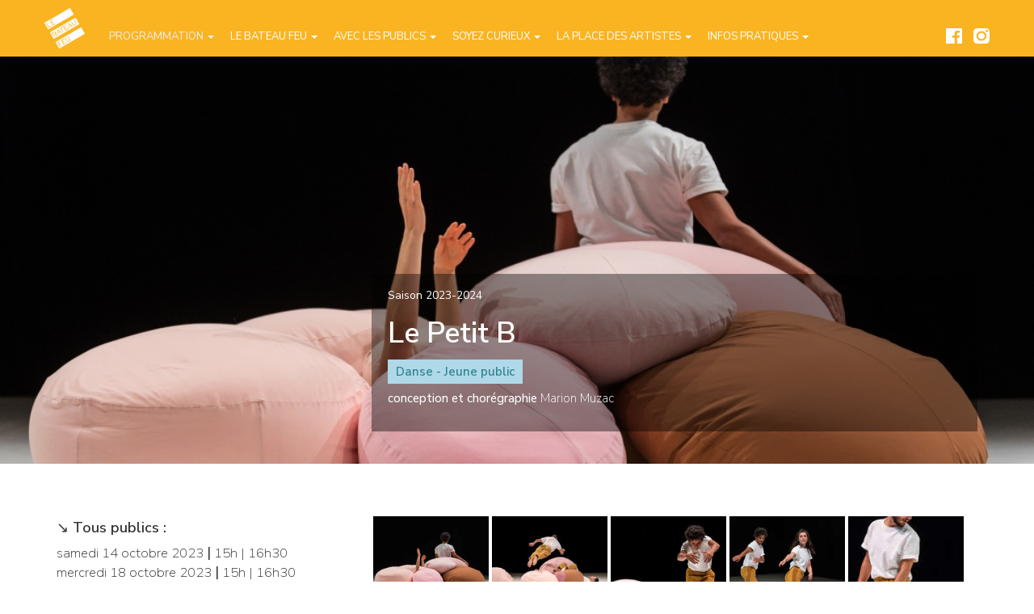

--- FILE ---
content_type: text/html
request_url: https://www.lebateaufeu.com/saison/2023-2024/3-danse/531-le_petit_b.html
body_size: 16179
content:
<!DOCTYPE html PUBLIC "-//W3C//DTD XHTML 1.0 Transitional//EN" "http://www.w3.org/TR/xhtml1/DTD/xhtml1-transitional.dtd">
<html xmlns="http://www.w3.org/1999/xhtml">
<head>
<meta http-equiv="Content-Type" content="text/html; charset=UTF-8" />
<meta http-equiv="X-UA-Compatible" content="IE=edge">
<meta name="viewport" content="width=device-width, initial-scale=1, maximum-scale=1, user-scalable=no">
<meta property="og:url" content="http://www.lebateaufeu.com/saison/2023-2024/3-danse/531-le_petit_b.html" />
<meta property="og:type" content="website" />
<meta property="og:title" content="Saison 2023-2024 | Jeune Public | Danse | Le Petit B" />
<meta property="og:description" content="Assis sur le plateau, au plus pr&egrave;s des deux interpr&egrave;tes, les enfants d&eacute;couvrent un espace parsem&eacute; de dr&ocirc;les d&rsquo;objets &laquo;&nbsp;sculptures&nbsp;&raquo;, des gros, des moyens et des petits. En jouant avec ces volumes, tout doux et tout mou, les danseurs invitent les tout-petits &agrave; vivre une belle aventure sensorielle. Ainsi, les enfants suivent le spectacle avec l&rsquo;enti&egrave;ret&eacute; de leur corps. Ils peuvent voir, sentir, toucher, et vivre intens&eacute;ment leur premi&egrave;re exp&eacute;rience avec le spectacle vivant." />
<meta property="og:image" content="http://www.lebateaufeu.com/saison/2023-2024/531-le_petit_b/_slideshow.jpg" />
<title>-Saison 2023-2024 | Jeune Public | Danse | Le Petit B</title>
<link href="/_inc/bootstrap/css/bootstrap.min.css" rel="stylesheet" type="text/css" />
<link href="/_inc/bootstrap/css/bootstrap-theme.min.css" rel="stylesheet" type="text/css" />
<link href="/_inc/calendar/css/responsive-calendar.css" rel="stylesheet">
<link href="/_inc/magnificpopup/magnific-popup.css" rel="stylesheet">
<link href="/_inc/lebateaufeu_cosmo.css?v=1.0" rel="stylesheet" type="text/css" />
<script src="/_inc/jquery-1.11.1.min.js"></script>
<script src="/_inc/jquery-ui/jquery-ui.min.js"></script>
<script src="/_inc/bootstrap/js/bootstrap.min.js"></script>
<script src="/_inc/bootstrap/js/bootstrap-hover-dropdown.min.js"></script>
<script src="/_inc/carouFredSel/jquery.carouFredSel-6.2.1-packed.js"></script>
<script type="text/javascript" src="/_inc/carouFredSel/helper-plugins/jquery.touchSwipe.min.js"></script>
<script type="text/javascript" src="/_inc/carouFredSel/helper-plugins/jquery.mousewheel.min.js"></script>
<script type="text/javascript" src="/_inc/carouFredSel/helper-plugins/jquery.transit.min.js"></script>
<script type="text/javascript" src="/_inc/carouFredSel/helper-plugins/jquery.ba-throttle-debounce.min.js"></script>
<script type="text/javascript" src="https://maps.googleapis.com/maps/api/js?key=AIzaSyDLDtqms4ISfLCkZjX4OMlr48Km0TyVFgY"></script>
<script type="text/javascript" src="/_inc/gmaps.js"></script>
<script type="text/javascript" src="/_inc/underscore-min.js"></script>
<script src="/_inc/magnificpopup/jquery.magnific-popup.min.js"></script>
<script>
function LbfLieu(titre,contenu,alink) {
	$('.modal-title').html(titre);
	$('.modal-body').load('/saison/lieu_de_saison.html',{'salle':alink.data('salle')},function() {
		$('.modal').on('shown.bs.modal', function (e) {
		var map;
		  map = new GMaps({
			el: '#lds_map',
			lat: 50.5,
			lng: 3,
			zoom: 6,
			zoomControl : true,
			panControl : false,
			streetViewControl : false,
			mapTypeControl: false,
			overviewMapControl: false,
		  });
		 if(alink.data('lat') && alink.data('lng'))  {
		var latlng = new google.maps.LatLng(alink.data('lat'), alink.data('lng'));
		var bounds = [];
		bounds.push(latlng);
		map.addMarker({
			lat: alink.data('lat'),
			lng: alink.data('lng'),
		});
		map.setCenter(alink.data('lat'),alink.data('lng'));
		map.setZoom(14);
		 }
		})
	});
	$('.modal').modal({backdrop: 'static'},'show');
}

$(document).ready(function(e) {
	$('a.lbflieu').on('click',function() {
		LbfLieu($(this).data('nom_salle'),'contenu',$(this))
	});

	$(".spec_carre","#all_spectacles").hover(
		function(){
			quarter = $(this).height()/4;
			s_buttons = $(".s_buttons",$(this));
			s_date = $(".s_date",$(this));
			s_titre = $(".s_titre",$(this));
			s_dateanime = ((quarter-s_date.height()/2)/$(this).height())*100+'%';
			s_titreanime = ((quarter*2.5-s_titre.height()/2)/$(this).height())*100+'%';
			$(".s_overlay",$(this)).stop().animate({bottom:'0%'},{queue:false,easing:'easeInOutQuad',complete:function(){btn_pos=(parseInt(s_date.position().top)-((parseInt(s_date.position().top))-(parseInt(s_titre.position().top)+s_titre.height()))/2)-(s_buttons.height()/2);s_buttons.css('top',btn_pos+'px');s_buttons.fadeIn()}});
			$(".s_date",$(this)).stop().animate({bottom:s_dateanime},{queue:false,easing:'easeInOutQuad'});
			$(".s_titre",$(this)).stop().animate({bottom:s_titreanime},{queue:false,easing:'easeInOutQuad'});
		},
		function(){
			$(".s_buttons",$(this)).fadeOut()
			$(".s_overlay",$(this)).stop().animate({bottom:'-90%'},{queue:false,easing:'easeInOutQuad'});
			$(".s_date",$(this)).stop().animate({bottom:'0%'},{queue:false,easing:'easeInOutQuad'});
			$(".s_titre",$(this)).stop().animate({bottom:'10%'},{queue:false,easing:'easeInOutQuad'});
		}
	);

	$('*[rel="popover"]').popover({html:true,container:'body',trigger:'hover',placement:'top',content:function() { return '<strong>'+$(this).next('.popover_helper').html()+'</strong>'}});
});

	$(window).load(function() {
					$('#lbf_galerie').carouFredSel({
				responsive: true,
				circular: false,
				infinite:false,
				width: '100%',
				height: 'auto',
				prev: '#precedent',
				next: '#suivant',
				auto:false,
				scroll: {
					items: 2,
					easing: 'swing',
					pauseOnHover : 'immediate',
				},
				items: {
					visible: {
						min: 2,
						max: 6
					}
				},
				onCreate: function () {
					$('#lbf_galerie').parent().css({'height':$('#lbf_galerie').children().first().height()}).children().css({'display':'none','visibility':'visible'}).fadeIn(function(){$('#lbf_galerie').magnificPopup({delegate:'a',type: 'image',gallery:{enabled:true},mainClass: 'mfp-fade',removalDelay: 300});});
				}
			});

			$("#lbf_galerie").swipe({
            excludedElements: "button, input, select, textarea, .noSwipe",
            swipeLeft: function() {
                $('#lbf_galerie').trigger('next', true);
            },
            swipeRight: function() {
                $('#lbf_galerie').trigger('prev', true);
            },
            tap: function(event, target) {
                $(target).parent().trigger('click');
            }
			});
		
							$(this).on('resize',_.debounce(function() {
									$('#lbf_galerie').parent().css({'height':$('#lbf_galerie').children().first().height()+'px'});
											}, 200));
			}) // $(window).load
</script>



</head>
<div id="fb-root"></div>
<script>
	(function(d, s, id) {
	  var js, fjs = d.getElementsByTagName(s)[0];
	  if (d.getElementById(id)) return;
	  js = d.createElement(s); js.id = id;
	  js.src = "//connect.facebook.net/fr_FR/sdk.js#xfbml=1&version=v2.4";
	  fjs.parentNode.insertBefore(js, fjs);
	}(document, 'script', 'facebook-jssdk'));
</script>

<body class="pagebg danse">
	<script>
  (function(i,s,o,g,r,a,m){i['GoogleAnalyticsObject']=r;i[r]=i[r]||function(){
  (i[r].q=i[r].q||[]).push(arguments)},i[r].l=1*new Date();a=s.createElement(o),
  m=s.getElementsByTagName(o)[0];a.async=1;a.src=g;m.parentNode.insertBefore(a,m)
  })(window,document,'script','//www.google-analytics.com/analytics.js','ga');

  ga('create', 'UA-64697177-1', 'lebateaufeu.com');
  ga('send', 'pageview');

</script>

	<div class="navcontainer">
   		<div class="navbar navbar-default texte_clair navbar-static-top" role="navigation">
		<div class="container">
			<a style="float:left; padding: 10px 0;" href="/"><img style="width:50px" class="img-responsive header" src="/images/icon.png" /></a>
			<div class="navbar-header">
			 <button type="button" class="navbar-toggle" data-toggle="collapse" data-target=".navbar-collapse">
			   <span class="sr-only">Menu</span>
			   <span class="icon-bar"></span>
			   <span class="icon-bar"></span>
			   <span class="icon-bar"></span>
			 </button>
			</div>

			<div class="navbar-collapse collapse">
				<ul class="nav navbar-nav">
								<li class="dropdown active"><a href="javascript:void(0);" class="dropdown-toggle" data-toggle="dropdown" data-hover="dropdown">Programmation <span class="caret"></span></a>				<ul class="dropdown-menu" role="menu">					<li class=""><a href="/saison/2025-2026/">Tous les spectacles</a></li>					<li class=""><a href="/saison/2025-2026/jeune_public/">Les spectacles jeune public</a></li>					<li role="presentation" class="divider"></li>					<li role="presentation" class="dropdown-header">Les Festivals</li>					<li class=""><a href="/saison/2025-2026/temps_fort/66-allure_folle/">Allure Folle</a></li>					<li class=""><a href="/saison/2025-2026/temps_fort/67-histoires_en_serie_saison_8/">Histoires en série saison 8</a></li>					<li role="presentation" class="divider"></li>					<li role="presentation" class="dropdown-header">À l'extérieur</li>					<li class=""><a href="/saison/2025-2026/categorie/68-allonsy_ensemble/">Allons-y ensemble</a></li>					<li role="presentation" class="divider"></li>					<li class=""><a href="/saison/2025-2026/documents_de_saison.html">Les documents de la saison</a></li>					<li role="presentation" class="divider"></li>					<li class=" active"><a href="/archives/">Les archives</a></li>				</ul>			<li class="dropdown"><a href="javascript:void(0);" class="dropdown-toggle" data-toggle="dropdown" data-hover="dropdown">Le Bateau Feu <span class="caret"></span></a>				<ul class="dropdown-menu" role="menu">					<li class=""><a href="/3-le_bateau_feu/4-le_projet_du_bateau_feu/">Le projet du Bateau Feu</a></li>					<li class=""><a href="/3-le_bateau_feu/5-un_theatre_au_coeur_de_la_ville/">Un théâtre au cœur de la ville</a></li>					<li class=""><a href="/3-le_bateau_feu/8-le_rayonnement/">Le rayonnement </a></li>					<li class=""><a href="/3-le_bateau_feu/35-les_reseaux/">Les réseaux</a></li>					<li class=""><a href="/3-le_bateau_feu/53-notre_demarche_ecoresponsable/">Notre démarche écoresponsable</a></li>					<li class=""><a href="/3-le_bateau_feu/6-lequipe/">L'équipe</a></li>					<li class=""><a href="/3-le_bateau_feu/36-recrutement/">Recrutement</a></li>				</ul>			</li>			<li class="dropdown"><a href="javascript:void(0);" class="dropdown-toggle" data-toggle="dropdown" data-hover="dropdown">Avec les publics <span class="caret"></span></a>				<ul class="dropdown-menu" role="menu">					<li class=""><a href="/9-avec_les_publics/59-lexperience_spectateur/">L'expérience spectateur</a></li>					<li class=""><a href="/9-avec_les_publics/10-avec_les_ecoles/">Avec les écoles</a></li>					<li class=""><a href="/9-avec_les_publics/20-avec_les_colleges_et_lycees/">Avec les collèges et lycées</a></li>					<li class=""><a href="/9-avec_les_publics/21-avec_les_etudiants_et_luniversite/">Avec les étudiants et l'Université</a></li>					<li class=""><a href="/9-avec_les_publics/22-avec_les_structures_sociales_et_medicosociales/">Avec les structures sociales et médicosociales</a></li>					<li class=""><a href="/9-avec_les_publics/23-avec_les_associations_de_pratique_amateur/">Avec les associations de pratique amateur</a></li>					<li class=""><a href="/9-avec_les_publics/56-les_outils_pedagogiques/">Les outils pédagogiques</a></li>				</ul>			</li>			<li class="dropdown"><a href="javascript:void(0);" class="dropdown-toggle" data-toggle="dropdown" data-hover="dropdown">Soyez curieux <span class="caret"></span></a>				<ul class="dropdown-menu" role="menu">					<li class=""><a href="/18-soyez_curieux/30-les_midis_du_bateau_feu/"> Les Midis du Bateau Feu</a></li>					<li class=""><a href="/18-soyez_curieux/19-les_bords_de_plateau/">Les bords de plateau</a></li>					<li class=""><a href="/18-soyez_curieux/37-les_afters_festifs/">Les Afters festifs</a></li>					<li class=""><a href="/18-soyez_curieux/51-les_samedis_famille/">Les Samedis famille</a></li>					<li class=""><a href="/18-soyez_curieux/29-les_ateliers_parcours_et_stages/">Les ateliers, parcours et stages</a></li>					<li class=""><a href="/18-soyez_curieux/55-les_visites_du_theatre/">Les visites du théâtre</a></li>					<li class=""><a href="/18-soyez_curieux/54-les_conferences_et_rencontres/">Les conférences et rencontres</a></li>					<li class=""><a href="/18-soyez_curieux/58-les_presentations_a_domicile/">Les présentations à domicile</a></li>				</ul>			</li>			<li class="dropdown"><a href="javascript:void(0);" class="dropdown-toggle" data-toggle="dropdown" data-hover="dropdown">La place des artistes <span class="caret"></span></a>				<ul class="dropdown-menu" role="menu">					<li class=""><a href="/38-la_place_des_artistes/45-une_constellation_dartistes/">Une constellation d'artistes</a></li>					<li class=""><a href="/38-la_place_des_artistes/41-productions_deleguees/">Productions déléguées</a></li>					<li class=""><a href="/38-la_place_des_artistes/42-coproductions/">Coproductions</a></li>					<li class=""><a href="/38-la_place_des_artistes/43-residences_dartistes/">Résidences d'artistes</a></li>				</ul>			</li>			<li class="dropdown"><a href="javascript:void(0);" class="dropdown-toggle" data-toggle="dropdown" data-hover="dropdown">Infos pratiques <span class="caret"></span></a>				<ul class="dropdown-menu" role="menu">					<li class=""><a href="/11-infos_pratiques/12-billetterie/">Billetterie</a></li>					<li class=""><a href="/11-infos_pratiques/13-tarifs/">Tarifs</a></li>					<li class=""><a href="/11-infos_pratiques/32-horaires_douverture/">Horaires d'ouverture</a></li>					<li class=""><a href="/11-infos_pratiques/15-accessibilite_pour_tous/">Accessibilité pour tous</a></li>					<li class=""><a href="/11-infos_pratiques/57-pour_bien_vous_accueillir/">Pour bien vous accueillir</a></li>					<li class=""><a href="/11-infos_pratiques/14-pour_venir_au_theatre/">Pour venir au théâtre</a></li>				</ul>			</li>			<li class=""><a href="/17-nous_contacter/">Nous contacter</a></li>				</ul>
				<div class="socials">
					<a href="https://www.facebook.com/lebateaufeu/" target="_blank">
						<svg class="facebook" xmlns="http://www.w3.org/2000/svg" viewBox="0 0 16.88 15.78" width="20px">
						 <path d="m16.88,14.9c0,.48-.42.87-.93.87h-4.3v-6.11h2.19l.33-2.38h-2.52v-1.52c0-.69.21-1.16,1.26-1.16h1.35v-2.13c-.23-.03-1.04-.09-1.97-.09-1.94,0-3.28,1.11-3.28,3.15v1.76h-2.2v2.38h2.2v6.11H.93c-.51,0-.93-.39-.93-.87V.87c0-.48.42-.87.93-.87h15.02c.51,0,.93.39.93.87v14.03Z" style="fill: #ffffff;"/>
						 </svg>
					</a>


					<a style="margin-left:10px" href="https://www.instagram.com/lebateaufeu" target="_blank">
						<svg class="instagram" xmlns="http://www.w3.org/2000/svg" viewBox="0 0 16.88 15.78" width="20px">
						   <path d="m13.92,1.6c-.7,0-1.25.5-1.26,1.14-.01.63.55,1.17,1.23,1.18.67,0,1.23-.51,1.24-1.14,0-.66-.52-1.17-1.21-1.18m-.23,6.3c0-2.73-2.34-4.95-5.22-4.95-2.96,0-5.34,2.17-5.34,4.88,0,2.79,2.32,5,5.26,5,2.94,0,5.3-2.19,5.3-4.92m3.18-.17c-.04,1.47-.06,2.94-.13,4.4-.06,1.09-.43,2.06-1.38,2.77-.59.44-1.27.66-2.01.73-.78.07-1.57.11-2.36.12-1.72.02-3.44.03-5.16,0-.93-.02-1.89-.04-2.8-.2-1.71-.31-2.76-1.43-2.91-3.06C.03,11.39,0,10.28,0,9.17c0-1.74.02-3.48.07-5.22.01-.46.09-.93.22-1.37C.7,1.2,1.71.4,3.2.19c.86-.12,1.73-.16,2.6-.17,1.74-.02,3.48-.03,5.23,0,.92.01,1.86.04,2.75.2,1.71.3,2.75,1.43,2.92,3.05.08.72.11,1.46.13,2.19.02.76,0,1.52,0,2.27h.04Z" style="fill: #ffffff;"/>
						   <path d="m11.84,7.91c-.01,1.76-1.57,3.2-3.44,3.19-1.88-.01-3.42-1.47-3.41-3.22.01-1.76,1.56-3.2,3.44-3.19s3.42,1.47,3.41,3.22" style="fill: #ffffff;"/>
						</svg>
					</a>
				</div>
			</div>
		</div>
	</div>
   </div>

	<div class="couverture">
		<img src="/saison/2023-2024/531-le_petit_b/_slideshow.jpg" class="img-responsive nm" />


		
		<div class="cov_over">
			<div class="container">
				<div class="row">
					<div class="col-md-4 col-left">
											</div>
					<div class="col-md-8 col-right">
						<div class="text_over">
							<h3>
								<small class="lbf_lighter fs14">
									<a href="/archives/2023-2024/">Saison 2023-2024</a>
								</small><br/>
							</h3>

							<h1>
								Le Petit B							</h1>

							<h2>
								<a href="/archives/2023-2024/3-danse">
									Danse - Jeune public								</a>
							</h2>

															<span class="sp generique"><p><strong>conception et chorégraphie </strong>Marion Muzac</p>
</span>
							
						</div>

					</div>
				</div>
			</div>
		</div>
	</div>

	<div class="container maincontainer">
		<div class="row">
			<div class="col-md-4 col-left">
									<div class="row seances">
						
						<div class="col-sm-12 public">
							<h4><strong>↘</strong> Tous publics : </h4>
						<span class="date_sp">samedi 14 octobre 2023</span><strong> | </strong>15h | 16h30<br/><span class="date_sp">mercredi 18 octobre 2023</span><strong> | </strong>15h | 16h30<br/>						</div>
																				<div class="col-sm-12 scolaire">
															<h4>↘ Scolaires : </h4>
								<span class="date_sp">lundi 16 octobre 2023</span><strong> | </strong>10h | 15h<br/><span class="date_sp">mardi 17 octobre 2023</span><strong> | </strong>10h | 15h<br/>							</div>
											</div>
			 	
				<div class="sp det_spec">
					DURÉE <span class="d_u">25</span> MINUTES<strong> | </strong>PETITE SALLE<strong> | </strong>TARIF <span class="d_u">6 €</span>				</div>

				<div class="a_partir">
											<small>À partir de 1 an</small>
									</div>



			 						<div class="sp_enc">

													<button class="btn btn_accordion btn_allerLoin collapsed" type="button" data-toggle="collapse" data-target="#allerLoin" aria-expanded="false" aria-controls="allerLoin">
							    ALLER + LOIN
							</button>
							<div class="collapse" id="allerLoin">
							  <div class="card card-body alert pl alert-danse">
							    <h3 class="titre_pl">À propos</h3>

<p>Télécharger <a href="/saison/2023-2024/531-le_petit_b/le_petit_bdossierfr2301161.pdf" target="_blank">le dossier artistique réalisé par la compagnie</a></p>

<p> </p>

<h3 class="titre_pl">Site internet</h3>

<p><a href="https://www.gymnase-cdcn.com" target="_blank">Le Gymnase - CDCN</a></p>

<p> </p>
							  </div>
							</div>
						
													<button class="btn btn_accordion btn_actionCulturelle collapsed" type="button" data-toggle="collapse" data-target="#actionCulturelle" aria-expanded="false" aria-controls="actionCulturelle">
							    ACTION CULTURELLE
							</button>
							<div class="collapse" id="actionCulturelle">
								<div class="card card-body alert pl alert-danse">
									<h3 class="titre_ac">Festival Allure Folle</h3>

<p>du 13 au 22 oct.</p>

<p>porté par le GPS Culture (réseau réunissant les acteurs du spectacle vivant de la Communauté urbaine de Dunkerque)</p>

<p> </p>

<h3 class="titre_ac">Samedi famille</h3>

<p><strong>Le voyage des ukubébés</strong></p>

<p>Participez à un voyage imaginaire et musical pour les enfants et leurs parents proposé par Malvina Ghoris de l'association ParenThé.</p>

<p><strong>samedi 14 oct. | après la représentation du <em>Petit B</em> à 15 h 30</strong><br />
<strong>gratuit</strong></p>
								</div>
							</div>
						


					</div>
				
			</div>
			<div class="col-md-8 spectacle">
								   	<div class="list_carousel responsive">
				      	<ul id="lbf_galerie"><li><a href="/saison/2023-2024//531-le_petit_b/galerie/photo-01.jpg?t=1769246597" style="background-image:url(/saison/2023-2024//531-le_petit_b/galerie/thumbnail/photo-01.jpg?t=1769246597)"></a></li><li><a href="/saison/2023-2024//531-le_petit_b/galerie/photo-02.jpg?t=1769246597" style="background-image:url(/saison/2023-2024//531-le_petit_b/galerie/thumbnail/photo-02.jpg?t=1769246597)"></a></li><li><a href="/saison/2023-2024//531-le_petit_b/galerie/photo-03.jpg?t=1769246597" style="background-image:url(/saison/2023-2024//531-le_petit_b/galerie/thumbnail/photo-03.jpg?t=1769246597)"></a></li><li><a href="/saison/2023-2024//531-le_petit_b/galerie/photo-04.jpg?t=1769246597" style="background-image:url(/saison/2023-2024//531-le_petit_b/galerie/thumbnail/photo-04.jpg?t=1769246597)"></a></li><li><a href="/saison/2023-2024//531-le_petit_b/galerie/photo-05.jpg?t=1769246597" style="background-image:url(/saison/2023-2024//531-le_petit_b/galerie/thumbnail/photo-05.jpg?t=1769246597)"></a></li></ul>				      	<div class="clearfix"></div>
				      	<a href="javascript:void(0);" class="left carousel-control hidden-sm hidden-xs" id="precedent">
								<span class="glyphicon glyphicon-chevron-left"></span>
							</a>
							<a href="javascript:void(0);" class="right carousel-control hidden-sm hidden-xs" id="suivant">
								<span class="glyphicon glyphicon-chevron-right"></span>
							</a>
						</div>
				
									<span class="pull-right sp_credits_photos text-right">Crédits photos : F. Iovino</span>
					      	<div class="row sp_body">
					<div class="col-md-12">
								            	<div class="sp resume"><div class="row">
<div class="col-sm-12">
<div class="embed-responsive embed-responsive-16by9"><iframe allowfullscreen="" frameborder="0" scrolling="no" src="//www.youtube.com/embed/hBbX9isHE6Q?rel=0&amp;showinfo=0"></iframe></div>
</div>
</div>

<p>Assis sur le plateau, au plus près des deux interprètes, les enfants découvrent un espace parsemé de drôles d’objets « sculptures », des gros, des moyens et des petits. En jouant avec ces volumes, tout doux et tout mou, les danseurs invitent les tout-petits à vivre une belle aventure sensorielle. Ainsi, les enfants suivent le spectacle avec l’entièreté de leur corps. Ils peuvent voir, sentir, toucher, et vivre intensément leur première expérience avec le spectacle vivant.</p>
</div>
		          	
												<script>!function(d,s,id){var js,fjs=d.getElementsByTagName(s)[0],p=/^http:/.test(d.location)?'http':'https';if(!d.getElementById(id)){js=d.createElement(s);js.id=id;js.src=p+'://platform.twitter.com/widgets.js';fjs.parentNode.insertBefore(js,fjs);}}(document, 'script', 'twitter-wjs');</script>

									        		<div class="sp ic"><p><strong>Dans le cadre du festival <a href="https://www.ville-dunkerque.fr/decouvrir-sortir-bouger/culture/festival-de-danse-allure-folle">Allure Folle</a>.</strong></p>

<p>Le spectacle sera également présenté à Leffrinckoucke le vendredi 13 octobre, dans le cadre du festival Allure folle (représentations réservées aux enfants, parents et personnels des structures d'accueil de la petite enfance de Leffrinckoucke).</p>
</div>
			        										        		<div class="sp distribution"><strong>conception, chorégraphie</strong> Marion Muzac | <strong>création avec</strong> Aimée Rose Rich, Valentin Mériot, Mostafa Ahbourrou, Maxime Guillon Roi-Sans-Sac | <strong>interprétation</strong> Aimée Rose Rich, Valentin Mériot, Mostafa Ahbourrou, Maxime Guillon Roi-Sans-Sac, Florent Brun (2 interprètes en alternance) | <strong>scénographie</strong> Émilie Faïf – Musique : Johanna Luz, Vincent Barrau (Jell-oO) | <strong>collaboration à la chorégraphie </strong>Mathilde Olivares</div>
			        										        		<div class="sp production"><strong>Production</strong> Le Gymnase CDCN Roubaix – Hauts-de-France pour le réseau LOOP – réseau pour la danse et la jeunesse, dans le cadre du projet de commande chorégraphique Les mouvements minuscules | <strong>Coproduction</strong> Le Grand Bleu Scène Conventionnée d’ Intérêt National Art Enfance et Jeunesse – Lille, L’ Échangeur – CDCN Hauts-de-France, La Comédie de Clermont-Ferrand Scène nationale, La Manufacture – CDCN Nouvelle-Aquitaine Bordeaux – La Rochelle, Rencontres chorégraphiques internationales de Seine-Saint-Denis, Chaillot Théâtre National de la Danse – Paris, CND Centre National de la Danse, La Coursive Scène nationale I La Rochelle, Agence culturelle départementale Dordogne- Périgord, Le Rive Gauche – Scène conventionnée d’ intérêt national art et création – danse Saint-Étienne-du-Rouvray, La Place de La Danse – CDCN Toulouse Occitanie dans le cadre du dispositif d’ insertion professionnelle « En Dehors », MZ Productions.</div>
			        						</div>
			   </div>
			</div>
					</div>
	</div>

	<div class="footercontainer">
	<div class="container">
		<div class="row">
	  		<div class="col-xs-12">
	    		<div class="row">
	      		<div class="col-sm-6 text-left nmb fs16">
						<div class="row">
							<div class="col-sm-3">
								<a href="/" style="max-width: 120px; display: block; margin-bottom: 30px;">
									<svg class="logo_white" xmlns="http://www.w3.org/2000/svg" viewBox="0 0 545.69 546.41">
									  <defs>
									    <clipPath id="d">
									      <rect width="545.69" height="546.41" style="fill: none;"/>
									    </clipPath>
									  </defs>
									  <g id="c" data-name="Livello 1">
									    <g style="clip-path: url(#d); fill: none;">
									      <path d="m148.55,210.07c-.3,1.1-.93,1.93-1.9,2.49l-34.75,20.06c-.98.57-2.03.7-3.14.41-1.11-.29-1.95-.92-2.51-1.89l-30.01-51.99c-.56-.97-.68-2-.39-3.12.3-1.11.95-1.94,1.93-2.51l34.75-20.06c.97-.56,2-.69,3.11-.4,1.11.3,1.94.93,2.49,1.9.59,1.02.73,2.07.42,3.15-.31,1.08-.95,1.9-1.92,2.46l-31.16,17.99,10.9,18.88,20.75-11.98c.97-.56,2.01-.69,3.11-.39,1.1.29,1.93.92,2.49,1.89.56.97.69,2.01.39,3.11-.29,1.11-.93,1.94-1.9,2.5l-20.75,11.98,10.91,18.89,31.16-17.99c.97-.56,2-.7,3.08-.43,1.09.27,1.93.91,2.51,1.93.56.97.7,2.01.4,3.11m-52.23,30.26c-.3,1.1-.96,1.95-1.98,2.54l-33.22,19.18c-1.01.58-2.07.73-3.16.43-1.1-.3-1.94-.96-2.53-1.98l-29.97-51.9c-.59-1.02-.74-2.09-.45-3.18.28-1.1.93-1.95,1.95-2.53,1.01-.58,2.06-.72,3.16-.42,1.09.3,1.94.96,2.53,1.99l27.87,48.27,29.63-17.11c1.02-.59,2.09-.72,3.21-.41,1.12.33,1.96.97,2.52,1.94.59,1.02.74,2.09.44,3.19M345.33,0L0,199.38l50.67,87.77L396.01,87.77,345.33,0Z" style="fill: #fff;"/>
									      <path d="m424.56,224.66c-2.05,2.73-4.61,4.97-7.68,6.75-3.07,1.77-6.3,2.87-9.68,3.27s-6.76.19-10.12-.66c-3.34-.94-6.38-2.44-9.11-4.49-2.73-2.05-4.97-4.61-6.74-7.68l-20.13-34.87c-.56-.97-.69-1.99-.38-3.07.31-1.07.94-1.9,1.92-2.46.97-.56,1.98-.69,3.05-.41,1.06.28,1.87.91,2.43,1.88l20.13,34.87c1.24,2.15,2.82,3.94,4.71,5.36,1.9,1.42,3.96,2.43,6.22,3.03,2.25.61,4.55.77,6.9.48,2.35-.27,4.6-1.04,6.75-2.28,2.16-1.24,3.93-2.81,5.36-4.71,1.42-1.89,2.42-3.96,2.99-6.2.58-2.23.73-4.52.45-6.87-.28-2.35-1.04-4.6-2.28-6.75l-17.94-31.08-.1-.16c-.01-.14-.14-.45-.39-.96-.26-.49-.47-1.09-.65-1.77-.29-1.12-.35-2.11-.2-2.96.15-.85.39-1.56.71-2.13.31-.58.67-1.01,1.07-1.32.4-.3.7-.51.92-.63.97-.56,1.98-.7,3.04-.42,1.06.29,1.87.91,2.43,1.88.81,1.4.81,2.73.02,3.97.15.27.22.44.2.53l17.9,31c1.77,3.07,2.88,6.28,3.32,9.66.44,3.37.23,6.74-.63,10.11-.94,3.34-2.44,6.37-4.49,9.1m-39.52,23.73c-.67.96-1.55,1.55-2.65,1.74-1.1.21-2.13-.02-3.09-.69l-14.3-10.04-16.23,9.37c-1.02.59-2.06.74-3.13.46-1.06-.28-1.89-.94-2.48-1.96-.56-.97-.71-2-.44-3.09.27-1.09.91-1.93,1.93-2.52l12.84-7.41-25.29-17.69,6.02,56.47c.08.89-.07,1.68-.46,2.37-.39.69-.93,1.23-1.64,1.64-.48.28-1.01.48-1.59.6-1.17.1-2.18-.21-3.06-.93-.88-.71-1.37-1.65-1.46-2.81l-6.9-65.45c-.11-.8.03-1.56.41-2.28.38-.72.91-1.28,1.61-1.68.7-.4,1.45-.6,2.24-.6.79.01,1.51.26,2.15.75l54.49,38.07c.96.67,1.53,1.54,1.72,2.61.19,1.08-.05,2.09-.72,3.05m-59.81,33.24c-.3,1.1-.93,1.94-1.9,2.5l-34.75,20.06c-.98.57-2.03.7-3.14.41-1.11-.29-1.95-.92-2.5-1.89l-30.02-51.99c-.56-.97-.69-2-.38-3.11.3-1.11.95-1.95,1.93-2.51l34.75-20.06c.97-.56,2.01-.7,3.11-.4,1.1.3,1.93.93,2.49,1.9.59,1.03.73,2.07.42,3.15-.31,1.08-.95,1.9-1.93,2.46l-31.15,17.99,10.91,18.89,20.74-11.98c.97-.56,2-.69,3.1-.4,1.1.3,1.94.93,2.5,1.9.56.97.69,2.01.39,3.11-.29,1.1-.93,1.93-1.89,2.49l-20.75,11.98,10.91,18.89,31.16-17.99c.97-.56,2.01-.7,3.09-.44,1.08.27,1.93.92,2.52,1.94.56.97.69,2,.4,3.1m-69,40c-.29,1.06-.96,1.9-1.99,2.49-.98.57-2.02.72-3.11.45-1.1-.27-1.94-.91-2.53-1.93l-27.96-48.43-17.35,10.02c-.97.56-2.01.69-3.11.4-1.11-.3-1.94-.93-2.5-1.9-.59-1.02-.73-2.07-.42-3.14.31-1.08.95-1.9,1.92-2.46l41.9-24.19c1.02-.59,2.07-.75,3.13-.46,1.06.29,1.88.94,2.47,1.96.56.97.71,2,.44,3.09-.27,1.08-.92,1.93-1.94,2.52l-17.36,10.02,27.96,48.43c.59,1.02.74,2.07.45,3.14m-18.52,12.73c-.67.96-1.55,1.54-2.65,1.75-1.1.21-2.13-.02-3.09-.69l-14.3-10.04-16.22,9.37c-1.02.59-2.07.75-3.13.46-1.06-.28-1.88-.94-2.47-1.96-.56-.97-.71-2-.44-3.08.27-1.09.92-1.93,1.94-2.52l12.84-7.41-25.29-17.69,6.02,56.47c.08.89-.08,1.68-.46,2.37-.39.69-.94,1.23-1.64,1.64-.48.28-1.01.49-1.59.6-1.17.1-2.19-.21-3.07-.93-.88-.71-1.36-1.65-1.46-2.81l-6.89-65.45c-.11-.8.03-1.56.41-2.28.38-.72.91-1.28,1.61-1.68.7-.4,1.44-.6,2.24-.6.79.01,1.51.26,2.15.75l54.49,38.07c.96.67,1.53,1.54,1.73,2.61.19,1.08-.05,2.09-.72,3.05m-67.25,31.66c-.64,2.31-1.69,4.46-3.16,6.46-1.47,2-3.33,3.65-5.59,4.95l-12.27,7.09c-1.02.59-2.09.74-3.19.43-1.1-.29-1.93-.92-2.49-1.89-.59-1.02-.74-2.09-.44-3.19.3-1.1.96-1.95,1.98-2.54l12.27-7.09c1.24-.71,2.27-1.63,3.09-2.75.82-1.12,1.42-2.33,1.79-3.61.37-1.29.48-2.63.33-4.01-.16-1.38-.6-2.72-1.35-4.01-.72-1.24-1.63-2.27-2.75-3.09-1.12-.82-2.34-1.41-3.66-1.76-1.32-.35-2.66-.46-4.05-.3-1.39.15-2.69.59-3.93,1.3l-2.91,1.68c-1.02.59-2.09.74-3.19.44-1.1-.3-1.93-.93-2.49-1.9-.59-1.02-.74-2.09-.44-3.19.3-1.11.96-1.96,1.98-2.54,1.35-.78,2.45-1.76,3.31-2.93.86-1.18,1.47-2.45,1.84-3.81.36-1.35.47-2.76.31-4.21-.16-1.45-.63-2.85-1.4-4.19-.78-1.35-1.76-2.46-2.95-3.35-1.2-.89-2.48-1.52-3.83-1.88-1.36-.36-2.76-.47-4.22-.31-1.45.16-2.85.62-4.2,1.4l-18.97,10.95,27.59,47.79c.59,1.02.74,2.09.44,3.19-.3,1.11-.96,1.95-1.98,2.54-.97.56-2.01.69-3.11.39-1.1-.3-1.95-.95-2.54-1.98l-29.69-51.42c-.56-.97-.69-2-.39-3.11.29-1.11.93-1.94,1.9-2.49l22.6-13.05c2.31-1.33,4.75-2.15,7.31-2.45,2.56-.29,5.03-.12,7.4.51,2.38.64,4.61,1.74,6.69,3.3,2.09,1.56,3.8,3.5,5.14,5.81,1.4,2.42,2.24,4.93,2.52,7.53.28,2.6.07,5.15-.64,7.64,3.07.1,6,.95,8.8,2.56,2.8,1.61,5.04,3.87,6.72,6.78,1.3,2.26,2.1,4.64,2.39,7.12.28,2.49.11,4.89-.53,7.19m249.72-236.4L74.84,329.01l50.67,87.77,345.33-199.38-50.67-87.77Z" style="fill: #fff;"/>
									      <path d="m345.31,436.29c-.94,3.34-2.44,6.38-4.48,9.1-2.05,2.72-4.61,4.97-7.68,6.74-3.07,1.77-6.29,2.86-9.68,3.28-3.39.41-6.77.19-10.12-.67-3.35-.94-6.38-2.44-9.11-4.49-2.73-2.05-4.98-4.6-6.75-7.67l-20.13-34.87c-.56-.97-.68-2-.37-3.07.31-1.07.95-1.89,1.92-2.45.97-.56,1.98-.7,3.04-.42,1.06.29,1.87.91,2.43,1.88l20.13,34.87c1.24,2.15,2.81,3.94,4.7,5.36,1.9,1.42,3.97,2.43,6.22,3.03,2.25.61,4.55.77,6.9.49,2.35-.28,4.6-1.05,6.76-2.29,2.15-1.24,3.94-2.81,5.36-4.7,1.42-1.89,2.41-3.96,2.99-6.19.58-2.23.73-4.52.45-6.87-.28-2.35-1.04-4.6-2.28-6.76l-17.94-31.08-.1-.16c-.01-.13-.14-.45-.39-.96-.26-.49-.47-1.1-.65-1.78-.29-1.12-.36-2.11-.2-2.96.15-.84.39-1.55.71-2.13.32-.57.67-1.01,1.07-1.32.4-.31.71-.52.92-.64.97-.56,1.98-.7,3.04-.42,1.06.29,1.87.91,2.43,1.88.81,1.4.82,2.72.03,3.97.15.26.21.44.19.53l17.9,31c1.77,3.07,2.87,6.29,3.32,9.66.44,3.38.23,6.74-.63,10.11m-46.67,33.08c-.29,1.1-.92,1.93-1.89,2.5l-34.75,20.06c-.98.57-2.02.71-3.14.41-1.11-.29-1.95-.92-2.5-1.89l-30.02-51.99c-.56-.97-.69-2-.38-3.11.3-1.11.95-1.94,1.93-2.51l34.75-20.06c.97-.56,2-.69,3.11-.4,1.11.29,1.94.92,2.5,1.89.59,1.02.73,2.07.42,3.15-.31,1.08-.95,1.89-1.92,2.45l-31.16,17.99,10.91,18.89,20.75-11.98c.97-.56,2-.69,3.1-.4,1.11.3,1.94.93,2.5,1.9.56.97.69,2,.39,3.1-.3,1.11-.93,1.94-1.89,2.5l-20.75,11.98,10.9,18.89,31.16-17.99c.97-.56,2-.71,3.09-.43,1.09.27,1.93.91,2.52,1.93.56.97.69,2,.39,3.11m-74.97,9.06c-.3,1.1-.93,1.93-1.9,2.49l-22.12,12.77,13.05,22.61c.59,1.02.75,2.08.47,3.17-.28,1.09-.93,1.94-1.97,2.53-1.03.6-2.09.74-3.18.44-1.09-.31-1.92-.97-2.51-1.99l-30.3-52.47c-.56-.97-.7-2-.42-3.09.28-1.1.93-1.94,1.96-2.54l33.7-19.46c1.02-.59,2.08-.73,3.19-.44,1.1.29,1.93.93,2.49,1.89.59,1.02.74,2.09.44,3.19-.3,1.1-.96,1.95-1.98,2.54l-30.11,17.38,11,19.05,22.12-12.77c.97-.56,2-.69,3.11-.4,1.1.3,1.93.93,2.49,1.89.59,1.02.74,2.09.44,3.19m271.35-219.17l-345.33,199.38,50.67,87.77,345.33-199.38-50.67-87.77Z" style="fill: #fff;"/>
									      <path d="m167.48,432.43c.91-1.23,1.56-2.56,1.93-3.98.38-1.42.48-2.89.31-4.41-.17-1.52-.66-2.97-1.46-4.36-.8-1.38-1.81-2.52-3.03-3.43-1.23-.9-2.55-1.56-3.97-1.94-1.42-.39-2.9-.49-4.42-.32-1.52.17-2.97.66-4.36,1.46l-4.31,2.49c-.33.19-.54.47-.64.84-.1.37-.06.72.13,1.05l10.17,17.61c.2.34.49.56.86.65.37.09.72.04,1.05-.15.33-.19.55-.47.66-.83.11-.37.06-.72-.13-1.06l-9.48-16.41,3.1-1.79c1.05-.61,2.16-.98,3.31-1.11,1.15-.13,2.28-.05,3.36.24,1.09.29,2.1.78,3.02,1.47.93.69,1.7,1.56,2.31,2.61.61,1.06.98,2.16,1.12,3.32.14,1.16.06,2.29-.24,3.37-.29,1.09-.78,2.1-1.48,3.04-.7.94-1.57,1.71-2.62,2.31-.32.19-.54.47-.65.83-.1.36-.06.71.13,1.04.2.34.48.56.85.65.37.09.71.04,1.04-.15,1.38-.8,2.53-1.81,3.45-3.04m21.18-11.7c.69-.92,1.2-1.95,1.51-3.07.29-1.14.36-2.28.21-3.41-.14-1.14-.52-2.23-1.11-3.26l-6.05-10.47s-.02-.09-.07-.18c.26-.42.26-.87-.01-1.34-.19-.33-.46-.54-.82-.64-.36-.09-.7-.05-1.03.14-.07.04-.17.12-.31.21-.13.11-.26.25-.36.45-.1.19-.19.43-.24.71-.05.29-.03.62.07,1,.06.23.13.43.22.6.09.17.13.28.13.32l.03.05,6.06,10.5c.42.72.67,1.49.77,2.28.1.79.04,1.57-.15,2.32-.2.76-.53,1.45-1.01,2.09-.48.64-1.08,1.17-1.81,1.59-.72.42-1.48.67-2.28.77-.79.09-1.57.04-2.33-.16-.76-.2-1.46-.54-2.1-1.03-.64-.48-1.17-1.08-1.59-1.8l-6.8-11.78c-.19-.33-.46-.54-.82-.63-.36-.1-.7-.05-1.03.13-.33.19-.55.47-.65.83-.1.36-.07.71.12,1.04l6.8,11.78c.6,1.03,1.36,1.9,2.28,2.59.92.69,1.94,1.2,3.08,1.51,1.13.29,2.27.37,3.42.23,1.14-.14,2.24-.51,3.27-1.1,1.04-.6,1.9-1.36,2.59-2.28m24.24-13.58c.19-.23.29-.48.32-.77.03-.28-.03-.55-.18-.81l-10.21-17.69c-.18-.31-.45-.52-.81-.62-.37-.11-.71-.07-1.04.12-.33.19-.54.47-.63.84-.09.36-.05.71.13,1.01l8.23,14.26-19.98-8.42c-.28-.11-.56-.13-.84-.06-.28.06-.51.21-.69.44-.21.22-.34.47-.36.75-.03.29.03.55.18.81l10.21,17.69c.19.33.47.54.83.63.37.09.7.05,1.01-.13.33-.19.54-.46.64-.82.1-.36.05-.7-.14-1.03l-8.22-14.23,19.99,8.38c.4.18.79.16,1.19-.07.07-.04.19-.14.35-.27m-6.52-22.48c-.1.37-.05.73.15,1.08l10.14,17.55c.2.34.48.57.86.67.37.1.73.05,1.07-.15.34-.2.56-.48.66-.85.09-.38.04-.73-.16-1.08l-10.13-17.55c-.2-.35-.49-.57-.86-.67-.37-.1-.73-.05-1.07.14-.34.2-.56.48-.66.85m23.8,9.14c-.08,0-.25-.04-.5-.13-.14-.04-.34-.12-.59-.24-.25-.12-.54-.26-.85-.4-.32-.15-.64-.3-.98-.46-.34-.16-.65-.31-.95-.45-.48-.23-.91-.44-1.31-.62-.39-.19-.7-.32-.93-.41-.13-.07-.25-.11-.33-.14-.33-.15-.74-.32-1.24-.51-.5-.2-1.05-.29-1.65-.28,0-.75,0-1.66,0-2.73,0-1.06,0-2.12,0-3.16,0-1.04.01-2.09.03-3.12.02-1.05.02-1.76.02-2.14-.01-.4-.15-.74-.42-1.01-.26-.27-.6-.4-1.01-.38-.39-.02-.73.11-1.01.4-.27.28-.4.62-.39,1.03,0,.29-.01.81-.03,1.54-.02.74-.03,1.47-.03,2.18,0,.72,0,1.48,0,2.29,0,.82,0,1.6,0,2.36,0,.76,0,1.47,0,2.12,0,.66,0,1.19,0,1.6l-.76.44c-.34.2-.57.49-.67.86-.1.38-.05.73.15,1.07.2.35.48.57.86.67.37.1.74.05,1.08-.15l1.47-.85c.34-.2.71-.25,1.1-.14.39.1.83.27,1.32.49l.44.19c.17.09.45.22.83.39.37.17.79.37,1.23.6.87.42,1.62.78,2.23,1.06.61.29,1.08.49,1.43.61.73.26,1.34.34,1.83.25.5-.09,1.01-.28,1.53-.59.35-.2.57-.49.67-.86.1-.38.04-.73-.15-1.08-.19-.33-.47-.54-.85-.65-.37-.11-.74-.06-1.08.14-.25.15-.42.23-.5.24m8.69-4.93l-3.68-6.38,7.01-4.04c.33-.19.54-.47.64-.84.1-.37.05-.73-.14-1.06-.19-.32-.47-.53-.84-.64-.37-.1-.72-.05-1.05.14l-7.01,4.05-3.68-6.38,10.53-6.08c.33-.19.54-.46.64-.82.11-.36.06-.72-.14-1.06-.19-.33-.47-.54-.85-.65-.37-.1-.72-.06-1.05.13l-11.74,6.78c-.33.19-.55.47-.65.85-.1.38-.06.73.13,1.06l10.13,17.55c.19.32.47.54.85.64.38.1.73.05,1.06-.14l11.74-6.78c.32-.19.54-.47.64-.84.1-.38.05-.73-.13-1.05-.2-.34-.48-.57-.85-.66-.37-.09-.71-.04-1.04.15l-10.52,6.08Zm33.64-16.4c.1-.37.06-.73-.15-1.08-.2-.34-.49-.56-.87-.68-.38-.11-.74-.06-1.09.14-.25.15-.42.23-.5.24-.08,0-.26-.03-.52-.11-.15-.04-.34-.12-.6-.24-.25-.12-.53-.26-.85-.4-.32-.15-.65-.3-.98-.47-.34-.17-.66-.32-.96-.47-.47-.23-.91-.44-1.31-.63-.4-.18-.7-.32-.93-.41l-.19-.07c-.13-.07-.25-.12-.34-.16.7-1.18,1.07-2.46,1.1-3.86.03-1.39-.31-2.71-1.04-3.96-.53-.92-1.21-1.69-2.04-2.31-.83-.61-1.72-1.05-2.68-1.31-.96-.25-1.95-.32-2.97-.21-1.02.12-2,.45-2.93.98l-6.95,4.02c-.34.2-.57.49-.68.87-.11.38-.06.74.14,1.09l10.24,17.74c.2.35.49.57.87.66.38.1.75.04,1.09-.15.34-.2.57-.49.67-.86.1-.37.05-.73-.15-1.08l-9.52-16.49,5.73-3.31c.58-.34,1.2-.54,1.85-.61.65-.07,1.28-.03,1.88.13.6.16,1.17.44,1.69.82.53.38.96.87,1.29,1.45.34.59.54,1.19.6,1.83.07.64.02,1.26-.14,1.87-.16.6-.43,1.16-.83,1.69-.39.53-.87.96-1.45,1.29-.35.2-.57.49-.67.88-.1.39-.06.75.14,1.1.2.35.49.57.87.66.38.1.75.05,1.09-.15.42-.24.75-.35,1.02-.32.26.04.6.14,1.01.31l.2.1c.18.1.45.23.83.39.38.17.8.37,1.26.58.87.42,1.62.78,2.24,1.08.63.31,1.1.51,1.43.61.76.27,1.39.36,1.88.26.49-.09,1-.29,1.53-.59.35-.2.57-.49.67-.86m17.54-12.24c.39-.83.68-1.69.87-2.59.19-.89.26-1.8.22-2.72-.04-.93-.18-1.84-.43-2.75-.24-.91-.62-1.79-1.11-2.65-.8-1.38-1.81-2.54-3.05-3.46-1.24-.93-2.57-1.57-4.02-1.96-1.44-.38-2.93-.47-4.46-.29-1.54.19-2.99.67-4.37,1.47-1.38.79-2.52,1.81-3.44,3.04-.92,1.23-1.57,2.56-1.97,4-.39,1.44-.5,2.92-.31,4.46.18,1.53.67,2.98,1.47,4.37.81,1.4,1.82,2.55,3.06,3.47,1.23.91,2.57,1.56,4,1.94,1.45.38,2.92.48,4.45.3,1.52-.17,2.97-.66,4.35-1.46,1.24-.71,2.29-1.6,3.16-2.66.63.22,1.29.32,1.97.3.68-.02,1.36-.22,2.03-.61.33-.19.54-.47.65-.83.1-.36.05-.72-.15-1.07-.19-.32-.47-.54-.84-.64-.38-.1-.73-.05-1.05.13-.33.19-.67.26-1.05.2m-9.41,3.87c-1.16.14-2.29.05-3.38-.24-1.1-.29-2.12-.79-3.06-1.49-.94-.7-1.71-1.57-2.31-2.62-.61-1.06-.98-2.16-1.12-3.32-.13-1.15-.06-2.29.24-3.39.29-1.1.79-2.12,1.48-3.06.7-.93,1.57-1.7,2.62-2.31,1.05-.61,2.15-.98,3.31-1.11,1.16-.13,2.28-.05,3.39.24,1.1.3,2.12.79,3.05,1.49.94.7,1.71,1.57,2.32,2.63.75,1.29,1.14,2.65,1.19,4.07.05,1.43-.22,2.77-.8,4.02-.12-.12-.23-.23-.33-.32-.1-.09-.18-.17-.24-.22-.24-.3-.56-.46-.95-.47-.39-.02-.73.09-1.02.33-.27.25-.41.57-.44.96-.03.39.08.72.33.99.26.33.64.69,1.13,1.06-.62.64-1.32,1.19-2.1,1.64-1.05.61-2.16.98-3.31,1.11m28.61-13.01c.69-.92,1.2-1.95,1.52-3.07.29-1.14.36-2.27.21-3.41-.15-1.14-.52-2.23-1.12-3.26l-6.04-10.47s-.02-.09-.07-.18c.26-.42.26-.87-.01-1.34-.19-.33-.46-.54-.82-.64-.36-.09-.7-.05-1.03.14-.08.04-.18.12-.31.22-.13.11-.26.26-.36.45-.11.19-.19.43-.24.72-.05.29-.03.62.07,1,.06.23.13.43.21.6.09.17.13.28.13.32l.03.06,6.06,10.5c.42.72.67,1.49.77,2.28.1.79.05,1.57-.15,2.32-.2.75-.53,1.45-1.01,2.09s-1.08,1.17-1.81,1.59c-.73.42-1.49.68-2.28.77-.79.09-1.57.04-2.33-.16-.76-.2-1.46-.54-2.1-1.03-.64-.48-1.17-1.08-1.59-1.8l-6.8-11.78c-.19-.33-.46-.54-.82-.63-.36-.1-.7-.05-1.03.14-.32.19-.54.46-.65.83-.1.36-.06.7.13,1.03l6.8,11.78c.6,1.03,1.35,1.9,2.27,2.59.92.69,1.95,1.19,3.08,1.52,1.13.29,2.28.36,3.42.22,1.14-.14,2.23-.5,3.27-1.11,1.03-.59,1.9-1.36,2.59-2.28m10.77-9.07l-3.68-6.38,7-4.04c.33-.19.54-.48.64-.85.1-.37.05-.72-.14-1.05-.19-.32-.47-.54-.84-.64-.37-.1-.72-.05-1.05.14l-7,4.04-3.68-6.38,10.52-6.07c.33-.19.54-.47.65-.83.11-.36.06-.72-.14-1.06-.19-.33-.47-.54-.85-.64-.37-.1-.72-.06-1.05.13l-11.74,6.77c-.33.19-.55.47-.65.85-.1.38-.06.73.13,1.06l10.13,17.55c.19.33.47.54.85.64.37.1.73.05,1.06-.14l11.74-6.78c.33-.19.54-.47.64-.84.1-.38.06-.73-.13-1.05-.2-.34-.48-.57-.85-.65-.36-.09-.71-.04-1.04.15l-10.52,6.07Z" style="fill: #fff;"/>
									      <path d="m336.86,161.36c-.2-.34-.48-.56-.85-.65-.37-.09-.71-.04-1.04.15l-10.52,6.08-3.69-6.38,7.01-4.05c.33-.19.55-.47.64-.84.1-.37.06-.72-.13-1.05-.19-.32-.47-.54-.84-.64-.37-.11-.72-.06-1.05.13l-7.01,4.05-3.68-6.38,10.53-6.08c.33-.19.55-.47.65-.83.11-.36.06-.72-.14-1.06-.19-.33-.47-.54-.84-.64-.37-.1-.72-.06-1.05.13l-11.74,6.78c-.33.19-.54.48-.65.85-.1.37-.06.72.13,1.05l10.14,17.56c.19.33.48.54.85.64.38.09.73.05,1.06-.14l11.74-6.78c.33-.19.54-.47.64-.84.1-.37.06-.72-.13-1.05m-19.2,9.45l-10,5.77-9.41-16.3c-.2-.34-.49-.57-.86-.67-.37-.1-.73-.05-1.07.14-.34.2-.56.48-.66.85-.1.37-.05.73.15,1.08l10.12,17.53c.2.35.49.57.85.67.37.1.73.05,1.07-.15l11.22-6.48c.34-.2.58-.49.67-.86.1-.37.05-.73-.15-1.08-.19-.33-.48-.55-.85-.65-.38-.11-.74-.07-1.09.13m-14.49,9.46l-18.4-12.86c-.21-.16-.46-.25-.72-.25-.27,0-.53.06-.76.2-.24.14-.41.33-.54.57-.12.24-.18.51-.14.77l2.33,22.1c.03.39.2.71.5.95.29.24.64.34,1.03.31.2-.04.37-.1.54-.2.23-.14.42-.32.55-.55.13-.24.19-.5.16-.8l-2.03-19.07,8.54,5.97-4.34,2.5c-.34.2-.56.49-.65.85-.09.37-.05.71.14,1.04.2.34.48.56.84.66.36.1.71.04,1.05-.15l5.48-3.17,4.83,3.39c.32.22.67.31,1.04.23.37-.07.67-.26.89-.59.22-.32.31-.67.24-1.03-.07-.36-.26-.66-.58-.88m-21.48,14.62c.18-.23.29-.48.32-.77.03-.28-.03-.55-.17-.81l-10.22-17.7c-.18-.31-.45-.52-.81-.62-.36-.1-.71-.06-1.04.12-.33.19-.54.47-.63.84-.09.37-.05.71.13,1.01l8.23,14.26-19.98-8.42c-.28-.1-.56-.13-.84-.07-.28.07-.51.21-.69.44-.21.22-.33.47-.36.76s.03.56.18.81l10.22,17.7c.19.32.46.53.83.62.36.09.7.05,1.01-.13.33-.19.53-.46.64-.82.09-.36.05-.7-.14-1.02l-8.22-14.24,20,8.38c.39.19.79.16,1.2-.07.07-.04.19-.13.35-.27m-26.41-3.2c-1.24-.92-2.58-1.57-4.02-1.95-1.45-.38-2.93-.48-4.46-.3-1.53.19-2.99.67-4.37,1.47-1.22.7-2.26,1.58-3.11,2.61-.86,1.04-1.51,2.17-1.96,3.4-.02.06-.04.1-.05.11l-.04.17c-.53,1.55-.74,3.15-.61,4.81.13,1.66.64,3.24,1.52,4.77.81,1.4,1.83,2.55,3.05,3.47,1.23.91,2.57,1.56,4.01,1.93,1.44.38,2.92.48,4.45.31,1.52-.18,2.97-.67,4.35-1.47,1.18-.68,2.18-1.5,3-2.48.82-.97,1.48-2.03,1.97-3.19l.02-.09c.65-1.61.92-3.29.83-5.06-.1-1.76-.61-3.45-1.54-5.07-.8-1.38-1.81-2.54-3.05-3.46m1.85,9.09c.01.72-.09,1.41-.25,2.08v.02h0c-.21.91-.57,1.77-1.04,2.55l.06.03c-.38.63-.84,1.21-1.37,1.75-.35.36-.8.64-1.22.93-.21.15-.37.33-.61.47-1.05.61-2.16.98-3.31,1.11-1.16.14-2.29.06-3.39-.24-1.11-.29-2.13-.79-3.07-1.49-.93-.69-1.71-1.57-2.32-2.62-.54-.94-.9-1.94-1.06-2.97-.16-1-.14-1.98.04-2.95.15-.97.48-1.88.93-2.71h-.03c.04-.08.1-.14.14-.2,1.51-2.66,4.32-4.48,7.59-4.52,4.88-.04,8.88,3.88,8.92,8.77m-18.3,17.37l-10.23-17.72c-.19-.33-.47-.54-.84-.64-.37-.1-.73-.06-1.05.14-.34.2-.57.48-.67.86-.1.37-.06.72.13,1.05l10.23,17.72c.2.35.49.57.86.67.37.1.73.04,1.08-.15.32-.19.54-.47.64-.84.1-.37.05-.73-.15-1.08m-15.45-13.5c.09-.37.04-.72-.15-1.05-.2-.34-.48-.56-.84-.66-.36-.1-.71-.05-1.06.15l-14.15,8.17c-.33.19-.54.46-.65.83-.1.36-.06.71.14,1.06.19.33.47.54.84.65.37.1.72.05,1.05-.14l5.86-3.39,9.44,16.36c.2.34.48.56.85.65.37.09.72.04,1.05-.15.35-.2.57-.48.67-.84.1-.36.05-.71-.15-1.05l-9.44-16.36,5.86-3.38c.34-.2.56-.48.65-.85m-3.65,23.8l-18.4-12.86c-.22-.16-.46-.24-.73-.25-.26,0-.52.06-.76.2-.24.14-.41.33-.54.57-.12.24-.17.5-.14.77l2.33,22.1c.03.39.2.71.49.95.3.24.64.34,1.04.31.2-.04.37-.1.54-.2.24-.14.42-.32.55-.55.13-.23.19-.5.16-.8l-2.03-19.07,8.54,5.97-4.33,2.5c-.35.2-.56.49-.65.86-.09.36-.04.71.15,1.04.2.34.48.57.84.66.36.1.71.04,1.06-.16l5.48-3.16,4.84,3.39c.32.22.67.31,1.04.23.37-.07.67-.26.9-.59.22-.32.31-.67.24-1.03-.07-.37-.26-.66-.58-.88m-21.48,14.62c.18-.23.29-.48.32-.77.03-.29-.03-.55-.17-.81l-10.22-17.69c-.18-.31-.45-.52-.81-.62-.36-.1-.71-.06-1.03.12-.33.19-.54.47-.63.84-.09.37-.05.7.13,1.01l8.23,14.26-19.98-8.42c-.28-.1-.56-.13-.84-.07-.28.07-.51.21-.69.44-.21.22-.33.47-.36.76-.03.28.03.55.18.81l10.22,17.69c.19.33.46.53.83.63.37.09.71.05,1.02-.13.33-.19.54-.46.64-.82.1-.36.05-.7-.14-1.03l-8.22-14.24,19.99,8.38c.4.18.79.16,1.2-.07.07-.04.19-.13.35-.27m-30.74,17.2c.1-.37.06-.72-.13-1.05-.2-.34-.49-.56-.85-.65-.37-.09-.71-.04-1.04.15l-10.52,6.07-3.69-6.38,7.01-4.04c.32-.19.54-.46.64-.84.1-.37.05-.72-.13-1.05-.19-.33-.47-.54-.84-.64-.38-.1-.73-.06-1.05.13l-7.01,4.04-3.68-6.38,10.52-6.08c.33-.19.54-.47.65-.83.11-.36.06-.72-.14-1.06-.19-.33-.48-.54-.85-.64-.37-.1-.72-.06-1.05.13l-11.74,6.77c-.33.19-.54.48-.65.85-.1.37-.06.73.13,1.05l10.14,17.56c.19.33.48.54.85.64.37.1.72.05,1.06-.14l11.74-6.77c.33-.19.54-.47.64-.84m-18.81,9.92l-10.22-17.7c-.18-.31-.45-.52-.81-.62-.36-.1-.71-.07-1.04.12-.33.19-.54.47-.63.84-.09.37-.05.7.13,1.01l8.23,14.26-19.98-8.42c-.28-.1-.56-.12-.84-.07-.28.07-.51.21-.69.44-.21.22-.33.47-.36.76-.03.28.03.55.17.8l10.22,17.7c.19.32.46.53.83.63.37.09.71.05,1.01-.13.33-.19.54-.47.64-.82.1-.36.05-.7-.14-1.03l-8.22-14.24,19.99,8.38c.4.18.79.16,1.19-.07.07-.04.19-.13.35-.27.18-.23.29-.48.32-.77.03-.28-.03-.55-.17-.81m-28.21-6.17c.11-.36.06-.72-.14-1.06-.19-.33-.47-.54-.84-.64-.37-.1-.72-.06-1.05.13l-10.29,5.94c-.33.19-.54.48-.65.85-.1.37-.06.72.13,1.05l10.14,17.56c.19.33.47.54.85.64.37.1.73.05,1.06-.14l10.29-5.94c.33-.19.54-.47.64-.84.1-.37.06-.72-.13-1.05-.2-.34-.48-.56-.85-.65-.37-.09-.71-.04-1.04.15l-9.08,5.24-3.69-6.38,3.57-2.06c.33-.19.54-.46.64-.84.1-.37.05-.72-.13-1.05-.19-.33-.47-.54-.84-.64-.38-.1-.72-.05-1.05.13l-3.57,2.07-3.68-6.38,9.08-5.24c.33-.19.54-.47.65-.83m-15.47,10.72c.28-.27.41-.61.4-1.01,0-.38-.14-.71-.41-.99-.26-.27-.6-.39-1-.38-2.07.02-4.01.54-5.81,1.58-1.4.81-2.56,1.83-3.48,3.08-.92,1.24-1.57,2.59-1.96,4.03-.39,1.45-.5,2.94-.32,4.48.17,1.53.66,3,1.47,4.4.81,1.4,1.84,2.56,3.08,3.48,1.24.92,2.59,1.57,4.04,1.96,1.44.39,2.94.5,4.47.32,1.54-.17,3-.66,4.4-1.47,1.96-1.13,3.48-2.7,4.56-4.7.17-.37.21-.73.1-1.09-.11-.36-.34-.63-.69-.82-.35-.18-.71-.22-1.08-.1-.37.12-.64.36-.82.73-.4.73-.89,1.42-1.46,2.03-.58.62-1.25,1.13-1.99,1.56-1.07.62-2.19,1-3.36,1.13-1.17.13-2.31.05-3.4-.26-1.1-.31-2.12-.81-3.07-1.51-.95-.7-1.73-1.59-2.35-2.66-.61-1.05-.98-2.17-1.12-3.35-.14-1.18-.06-2.31.23-3.4.29-1.09.79-2.11,1.48-3.06.7-.95,1.59-1.73,2.66-2.35.69-.4,1.4-.71,2.14-.92.74-.21,1.5-.3,2.28-.3.39,0,.72-.14,1-.41m-13.7,17.89c-.91-.23-1.87-.21-2.89.03-1.02.25-2.18.58-3.5,1-1.27.4-2.33.65-3.18.76-.84.11-1.54.12-2.08.01-.55-.11-.98-.3-1.29-.59-.3-.28-.57-.62-.79-1-.15-.25-.25-.6-.31-1.04-.05-.44,0-.92.17-1.46.18-.58.5-1.14.99-1.66.49-.52,1.1-.99,1.82-1.41,1.02-.59,1.92-.91,2.73-.97.81-.05,1.46,0,1.96.15.62.2,1.13.45,1.51.76.39.31.64.56.75.76.2.34.49.57.86.67.37.1.72.06,1.05-.13.31-.18.51-.46.6-.82.09-.37.03-.73-.17-1.07-.33-.58-.83-1.1-1.49-1.57-.35-.28-.73-.52-1.13-.73-.4-.21-.8-.37-1.2-.48-.4-.11-.85-.19-1.33-.25-.48-.06-1.02-.06-1.6,0-.59.06-1.21.19-1.87.39-.66.2-1.34.51-2.05.91-.65.38-1.22.77-1.68,1.19-.46.41-.85.83-1.17,1.24-.32.41-.57.82-.76,1.2-.19.38-.34.74-.44,1.07-.25.78-.35,1.57-.27,2.39.07.82.3,1.56.68,2.21.5.87,1.1,1.57,1.79,2.09.69.52,1.48.9,2.35,1.11.47.1.96.12,1.49.07.53-.05,1.07-.15,1.61-.29.32-.09.61-.16.87-.23.26-.06.53-.14.81-.23.28-.08.57-.18.88-.27.31-.09.67-.21,1.08-.35.95-.33,1.79-.59,2.53-.77.75-.18,1.4-.2,1.97-.05.83.17,1.48.67,1.95,1.49.61,1.05.69,2.14.25,3.27-.22.59-.56,1.13-1.02,1.63-.46.5-1,.93-1.62,1.28-.76.44-1.52.76-2.27.95-.75.19-1.46.25-2.13.18-1.42-.12-2.54-.88-3.35-2.28-.2-.34-.48-.57-.83-.66-.36-.1-.69-.05-1,.12-.35.2-.57.48-.67.84-.11.36-.06.72.14,1.06.63,1.09,1.41,1.94,2.34,2.54.93.6,1.98.97,3.14,1.1.95.08,1.93,0,2.97-.24,1.03-.24,2.05-.65,3.05-1.23.91-.52,1.69-1.16,2.34-1.9.65-.74,1.15-1.54,1.51-2.4.34-.92.47-1.87.4-2.83-.07-.97-.37-1.89-.88-2.78-.83-1.44-2.03-2.36-3.61-2.79" style="fill: #fff;"/>
									      <path d="m113.76,260.11l-4.93-.69c-.37-.05-.72.04-1.02.27-.31.23-.49.53-.54.91-.05.4.03.75.27,1.05.23.31.53.49.91.55l4.92.69c.4.06.75-.03,1.06-.26.31-.23.49-.55.54-.94.05-.37-.04-.72-.27-1.02-.24-.31-.54-.49-.94-.55" style="fill: #1d1d1b;"/>
									    </g>
									  </g>
									</svg>
								</a>
			        		</div>
							<div class="col-sm-9">
								<p class="nmb"><strong>Théâtre Le Bateau Feu<br>Scène Nationale Dunkerque</strong></p>
						      <p class="nmb">Place du Général-de-Gaulle<br>BP 62064 - 59376 Dunkerque Cedex 1</p>
								<hr />
								<p class="nmb"><a href="/15-mentions_legales.html">Mentions légales</a></p>
								<hr class="visible-xs-block" />
							</div>
						</div>
	      		</div>
					<div class="col-sm-6 text-left nmb">
						<p class="nmb">
							<a style="font-weight: bold; text-decoration: underline;" href="/17-nous_contacter/">Nous contacter</a><br />
							<strong>Billetterie :</strong> +33 (0)3 28 51 40 40<br />
							<strong>Administration :</strong>+33 (0)3 28 51 40 40<br>
							<strong>Fax :</strong>+33 (0)3 28 51 40 31</p>
		      				      					      				<div id="news_inscription" style="margin-top: 10px;">
									<script src="/_inc/js/lebateaufeu_newsletter.js"></script>
									<hr class="visible-xs-block" />
									<p class="fs16 lead nmb"><strong>Recevoir notre newsletter</strong></p>
									<form role="form" id="newsletter_form" action="javascript:void(0);" style="max-width: 300px;">
		          					<div class="form-group">
		            					<div class="input-group input-group-sm">
		           							<input class="form-control" id="email" type="email" placeholder="Votre adresse e-mail" autocomplete="off" fc>
							              	<span class="input-group-btn">
							              		<button type="submit" class="btn btn-default">S'inscrire</button>
							              	</span>
											</div>
										</div>
		        					</form>
		      				</div>
		      								</div>
	    		</div>
	  		</div>
		</div>
	</div>
</div>

	<div class="modal fade" tabindex="-1" role="dialog" aria-labelledby="" aria-hidden="true">
	  <div class="modal-dialog modal-lg">
	    <div class="modal-content">
	      <div class="modal-header">
	        <button type="button" class="close" data-dismiss="modal"><span aria-hidden="true">×</span><span class="sr-only">Close</span></button>
	        <h4 class="modal-title">titre</h4>
	      </div>
	      <div class="modal-body">body</div>
	      <div class="modal-footer"><button type="button" class="btn btn-default" data-dismiss="modal">Fermer</button></div>
	    </div>
	  </div>
	</div>

</body>
</html>


--- FILE ---
content_type: text/css
request_url: https://www.lebateaufeu.com/_inc/calendar/css/responsive-calendar.css
body_size: 745
content:
.responsive-calendar {
	border: solid 1px rgba(0,0,0,0.1);
	border-radius: 4px;
	overflow: hidden;
	-moz-box-shadow: 0 0 10px rgba(0, 0, 0,0.2);
	-webkit-box-shadow: 0 0 10px rgba(0, 0, 0, 0.2);
	box-shadow: 0 0 10px rgba(0, 0, 0, 0.2);
}
.responsive-calendar .header-calendar {
	padding: 10px 20px 10px 20px;
	background-color: #D00D09;
	color: rgba(255,255,255,1.00);
}
.responsive-calendar .body-calendar {
	padding: 0px 10px 10px 10px;
	background-image: -webkit-linear-gradient(top, #fff 0, #efefef 100%);
	background-image: -o-linear-gradient(top, #fff 0, #efefef 100%);
	background-image: -webkit-gradient(linear, left top, left bottom, from(#fff), to(#efefef));
	background-image: linear-gradient(to bottom, #fff 0, #efefef 100%);
	filter:progid:DXImageTransform.Microsoft.gradient(startColorstr='#ffffffff', endColorstr='#ffefefef', GradientType=0);
	filter:progid:DXImageTransform.Microsoft.gradient(enabled=false);
	background-repeat: repeat-x;
	color: rgba(0,0,0,1.00);
}
.responsive-calendar .controls {
	text-align: center
}
.responsive-calendar .controls:after, .responsive-calendar .controls:before {
	content: " ";
	display: table
}
.responsive-calendar .controls:after {
	clear: both
}
.responsive-calendar .controls a {
	cursor: pointer
}
.responsive-calendar .controls h4 {
	display: inline;
}
.responsive-calendar .day-headers, .responsive-calendar .days {
	font-size: 0
}
.responsive-calendar .day-headers {
	margin-top: 10px
}
.responsive-calendar .day {
	display: inline-block;
	position: relative;
	font-size: 13px;
	width: 14.28571429%;
	text-align: center;
	-webkit-box-sizing: border-box;
	-moz-box-sizing: border-box;
	box-sizing: border-box
}
.responsive-calendar .day a {
	color: inherit;
	border-radius: 4px;
	display: block;
	cursor: pointer;
	padding: 15% 0
}
.responsive-calendar .day a:hover {
	text-decoration: none;
	background-color:rgba(0,0,0,0.1);
	-webkit-box-shadow: inset 0 0 0 1px rgba(0,0,0,0.3);
	box-shadow: inset 0 0 0 1px #ddd
}
.responsive-calendar .day.active a {
	background-color: rgba(83,198,198,0.80);
	color: #fff;
}
.responsive-calendar .day.today a {
	font-weight: bold;
	color:rgba(208,13,9,1.00);
}
.responsive-calendar .day.active a:hover {
	background-color: #b70d16;
}
.responsive-calendar .day.not-current a {
	opacity: .4;
	filter: alpha(opacity=40)
}
.responsive-calendar .day .badge {
	background-color: rgba(255,0,0,0.5);
	position: absolute;
	top: 1px;
	right: 1px;
	font-size:7px;
	border-top-right-radius: 4px;
	border-bottom-left-radius: 4px;
	border-top-left-radius: 0;
	border-bottom-right-radius: 0;
	padding: 3px;
	z-index: 1
}


--- FILE ---
content_type: text/css
request_url: https://www.lebateaufeu.com/_inc/lebateaufeu_cosmo.css?v=1.0
body_size: 7974
content:
@charset "UTF-8";

/* GENERAL */

@import url(https://fonts.googleapis.com/css?family=Oswald:300,400,700);
@import url(https://fonts.googleapis.com/css?family=Lato:400,300,700,900);
@import url('https://fonts.googleapis.com/css?family=Nunito+Sans:100,200,300,400,500,600,700,800,900');

body {
	/* font-family: 'Lato', Helvetica, Arial, sans-serif; */
	font-family: 'Nunito Sans', sans-serif;
	font-weight: 200;
	font-size: 17px;
}
b, strong {
	font-weight: 500;
}
a {
	color: #d70265;
}
h1,h2,h3,h4,h5,h6 {
	font-weight: 600;
}
.titre,.sous_titre {
	margin-top:0;
}

a:hover, a:focus {
	color: #d70265;
}
.img-responsive {
	width: 100%;
	margin-bottom: 10px;
}
.container_shadow {
	padding: 0;
	-moz-box-shadow: 0 0 50px rgba(0, 0, 0, 1);
	-webkit-box-shadow: 0 0 50px rgba(0, 0, 0, 1);
	box-shadow: 0 0 50px rgba(0, 0, 0, 1);
}
.bloc_shtk a img {
	-moz-box-shadow: 0 0 5px rgba(0, 0, 0, 0.5);
	-webkit-box-shadow: 0 0 5px rgba(0, 0, 0, 0.5);
	box-shadow: 0 0 5px rgba(0, 0, 0, 0.5);
    border-radius: .4em;
}

/* ALERTS */
.alert-success{
	background: #afd9e8;
	color: #333;
}

.alert-success a{
	color: #cd1719;

}

.alert-danger{
	background: #cd1719;
   color: white;
}

.alert-danger a{
	color: #48b7e9;
	text-decoration: underline !important;
}

.alert-warning{
	background: #afd9e8;
	color: #333;
}

/* COUVERTURE */

.couverture{
	margin-top: 70px;
	position: relative;
	height: 70vh;
}

.maincontainer{
	margin-top: 70px;
	padding-top: 60px !important;
}

.maincontainer h1{
	font-weight: 400;
   text-transform: uppercase;
   font-size: 22px;
	margin-bottom: 20px !important;
}

.prochainement{
	margin-top: 0px;
	background-color: #afd9e8;
	padding: 0px 0;
}
.prochainement h2{
	/*color: white;*/
}

.prochainement .maincontainer{
	margin-top: 0px;
	padding-top: 40px;
	padding-bottom: 40px;
	background: transparent;
}

.prefooter{
	margin-top: 40px;
	margin-bottom: 60px;
}

.carousel{
	margin-top: 70px;
	height: 70vh;
}

.carousel .container{
	position: relative;
}
.carousel .billetterie_en_ligne{
	position: absolute;
	top: 0px;
	right: 0px;
	background: #48b7e9;
	display: flex;
	align-items: center;
	justify-content: flex-start;
	padding: 5px 20px;
	z-index: 4;
	text-decoration: none;
}
.carousel .logo_white{
	position: absolute;
	top: 10px;
	left: 0;
	z-index: 2;
	width: 150px;
}

.carousel .billetterie_en_ligne:hover{
	text-decoration: none;
	background: #3b99a8;
}
.carousel .billetterie_en_ligne span{
	margin-left: 10px;
	color: white;
	font-size: 17px;
	font-weight: 500;
	text-transform: uppercase;
	margin-top: 5px;
}
.carousel .carousel-inner,
.carousel .carousel-inner > .item,
.carousel .carousel-inner > .item > a{
	height: 100%;
}

.carousel .carousel-inner > .item img{
	height: 100%;
   object-fit: cover;
}

.couverture + .maincontainer{
	margin-top: 0;
}

.carousel + .maincontainer{
	margin-top: 0;
}

.couverture img{
	height: 100%;
	object-fit: cover;
}

.couverture .cov_black{
	position: absolute;
	width: 100%;
	height: 100%;
	left: 0;
	top: 0;
	z-index: -1;
	background-color: rgba(0, 0, 0, 40%);
}

.couverture .cov_over{
	z-index: 2;
	position: absolute;
	bottom: 20px;
	width: 100%;
}

.couverture .cov_over .container .row{
	display: flex;
	flex-direction: column-reverse;
}

@media (min-width: 768px) {

	.couverture .cov_over{
		bottom: 40px;
	}

	.couverture .cov_over .container .row{
		flex-direction: row;
		align-items: flex-end;
	}
}


.couverture .btn-billetterie{
	background: #48b7e9;
	border: 0;
	border-radius: 0;
	padding: 5px 10px;
	width: 100%;
	box-shadow: none;
	display: flex;
	flex-direction: row;
	align-items: center;
	justify-content: center;
}
.couverture .btn-billetterie svg{
	margin-right: 10px;
}
.couverture .btn-billetterie span{
	margin-top: 3px;
	text-transform: uppercase;
	font-size: 17px;
}


.couverture .sl_spbf{
	 position: absolute;
    top: 10px;
    width: 80px;
    z-index: 3;
    right: 10px;
 }

.couverture .text_over{
	background-color: rgba(0, 0, 0, 40%);
	padding: 10px;
}

@media (min-width: 768px) {

	.couverture .sl_spbf{
	    top: 30px;
	    width: 100px;
	    right: 30px;
	 }

	.couverture .text_over{
		padding: 20px;
	}
}

.couverture .cov_over a, .couverture .cov_over h3 small, .couverture .cov_over h1, .couverture .cov_over .generique{
	color: white;
}

.couverture .cov_over h1{
	margin-top: 5px;
	font-size: 24px;
}

@media (min-width: 768px) {
	.couverture .cov_over h1{
		margin-top: 20px;
		font-size: 36px;
	}
}

.couverture .cov_over h3{
	margin-top: 0px;
}

.couverture .cov_over h2{
	margin-bottom: 15px;
}

.couverture .cov_over h2 a{
	padding: 5px 10px;
	font-size: 15px;
	border-radius: 0px;
	margin-bottom: 5px;
	background-color: #afd9e8 !important;
	color: #318390;
}
.couverture .cov_over h2 a:hover{
	background: #fab422;
	text-decoration: none;
}


.maincontainer {
	background-color: #FFF;
}

.actualites{
	margin-top: 0px;
	/*background-color: #48b7e9;*/
	padding: 40px 0;
}
.actualites h2, .actualites .news-summary{
	/*color: white;*/
}

.actualites a{
	color: #fab422;
}

.filter_home li{
	display: inline-block;
}
.filter_home li.small{
	display: block;
}
.filter_home li a span{
	background-color: #afd9e8 !important;
	border-radius: 0;
	color: #318390;

}

.bloc_shtk > a{
	background-color: #fab422;
	color: white;
	padding: 12px 15px;
	font-weight: 500;
	text-transform: uppercase;
	display: flex;
	margin-bottom: 5px;
	flex-direction: row;
	align-items: center;
	justify-content: flex-start;
}

.bloc_shtk > a:hover, .bloc_shtk > a:focus{
	text-decoration: none;
}

.bloc_shtk > a svg{
	margin-right: 10px;
}

.bloc_shtk > a span{
	margin-top: 3px;
}

.bloc_shtk:nth-child(2) > a{
	background-color: #48b7e9;
}
.bloc_shtk:nth-child(2) > a:hover{
	background-color: #2ba0c9;
}

.bloc_shtk:nth-child(3) > a{
	background-color: #cd1719;
}

.bloc_shtk:nth-child(3) > a:hover{
	background-color: #b70d16;
}

.bloc_shtk.espace a:first-child{
	background-color: #fcd42e;
}

.bloc_shtk.espace a:first-child:hover{
	background-color: #efc71b;
}

.bloc_shtk.espace a:nth-child(2){
	background-color: #fab422;
}

.bloc_shtk.espace a:nth-child(2):hover{
	background-color: #ea9d13;
}





.responsive-calendar{
	box-shadow: none;
	border: none;
}

.responsive-calendar .header-calendar {
	background: #48b7e9;
	text-transform: uppercase;
}

.responsive-calendar .btn-default {
    background: transparent !important;
    border: 0 !important;
    box-shadow: none;
    text-shadow: none;
	 color: white;
}

.maincontainer .col-left, .maincontainer .spectacle{
}
.headercontainer, .slideshowcontainer {
	background-color: #FFF;
	padding: 0;
}
.header {
	margin-bottom: 0;
}
.title_home {
	font-weight: 400;
	display: block;
	text-transform: uppercase;
	font-size: 22px;
	/* border-bottom: rgba(0,0,0,0.2) solid 1px; */
}

.a_partir{
	margin-top: 10px;
	border-top: solid 1px #fab422;
	padding: 10px 0;
	color: #333333;
	font-size: 17px;
	border-radius: 0px;
	margin-bottom: 5px;
}
.alert {
  padding: 15px;
  margin-bottom: 21px;
  border: 1px solid transparent;
  border-radius: 0;
  text-shadow:none;
  box-shadow:none;
}

.alert-orange {
    color: #9d3217;
    background-image: -webkit-linear-gradient(top,#f8d7ce 0,#f8c2b5 100%);
    background-image: -o-linear-gradient(top,#f8d7ce 0,#f8c2b5 100%);
    background-image: -webkit-gradient(linear,left top,left bottom,from(#f8d7ce),to(#f8c2b5));
    background-image: linear-gradient(to bottom,#f8d7ce 0,#f8c2b5 100%);
    filter: progid:DXImageTransform.Microsoft.gradient(startColorstr='#fff8d7ce', endColorstr='#fff8c2b5', GradientType=0);
    background-repeat: repeat-x;
    border-color: #f8d7ce;
}
.alert-turquoise {
    color: #33bdbd;
    background-image: -webkit-linear-gradient(top,#a3f0ff 0,#daf9ff 100%);
    background-image: -o-linear-gradient(top,#a3f0ff 0,#daf9ff 100%);
    background-image: -webkit-gradient(linear,left top,left bottom,from(#a3f0ff),to(#daf9ff));
    background-image: linear-gradient(to bottom,#a3f0ff 0,#daf9ff 100%);
    filter: progid:DXImageTransform.Microsoft.gradient(startColorstr='#ffa3f0ff', endColorstr='#ffdaf9ff', GradientType=0);
    background-repeat: repeat-x;
    border-color: #daf9ff;
}

.header-calendar h4 {
	/* font-family: 'Oswald', sans-serif; */
	font-weight:300;
}

.nm {
	margin: 0;
}
.np {
	padding: 0;
}
.rwm {
	padding: 0 15px;
}
/* GALERIE SPECTACLE */
#lbf_galerie {
	margin-top:5px;
	margin-bottom:5px;
}
#lbf_galerie li a {
	display:block;
	background-color:#FFFFFF;
	background-position:center;
	height:100px;
	background-size:cover;
}

/* NAVIGATION */
.navcontainer {
	position: fixed;
	top: 0;
	z-index: 5;
	width: 100%;
	padding: 0;
	background-color: #21717d;
}
.navbar {
	margin: 0;
}
.navbar-nav {
	font-family: 'Nunito Sans', sans-serif;
	font-weight: 400;
	font-size: 13px;
}
.navbar-nav .dropdown .dropdown-menu li {
	font-family: 'Nunito Sans', sans-serif;
	/* font-family: "Lato", Helvetica, Arial, sans-serif; */
	font-weight: 200;
	font-size: 13px;
	color: #B3B3B3;
}
.navbar-nav .dropdown .dropdown-menu li > a {
	font-family: 'Nunito Sans', sans-serif;
	/* font-family: "Lato", Helvetica, Arial, sans-serif; */
	font-weight: 400;
	font-size: 13px;
}

@media (min-width: 992px) {
	.navbar-nav .dropdown .dropdown-menu li > a {
		font-size: 14px;
	}
}

@media (min-width: 1200px) {
	.navbar-nav > li > a {
		text-transform: uppercase;
	}
}

.navbar .navbar-nav .open .dropdown-menu>.active>a,.dropdown-menu > .active > a, .dropdown-menu > .active > a:hover, .dropdown-menu > .active > a:focus {
	background-image: linear-gradient(to bottom, #48b7e9 0px, #48b7e9 100%);
	background-repeat: repeat-x;
	background-color: #48b7e9;
}

.navbar .navbar-nav .open .dropdown-menu>.active>a:hover,.dropdown-menu > .active > a:hover {
	background-image: linear-gradient(to bottom, #48b7e9 0px, #48b7e9 100%);
	background-repeat: repeat-x;
	background-color: #48b7e9;
}

/* INTERFACE */
.navbar-default.texte_clair .navbar-nav{
	padding-top: 20px;
	padding-left: 10px;
}
@media (min-width: 992px) {
	.navbar-default.texte_clair .navbar-nav{
		padding-left: 20px;
	}
}
.navbar-default .socials{
	display: none;
}
@media (min-width: 992px) {
	.navbar-default .socials{
		display: block;
		float:right;
		margin-top: 35px;
	}
}
.navbar-default.texte_clair .navbar-nav > li:last-child {
  display: none;
}
.navbar-default.texte_clair .navbar-nav > li > a {
  text-shadow: none;
}

.navbar-default.texte_clair .navbar-nav > li > a {
  color: #fff;
  padding-left: 6px;
  padding-right: 6px;
}
@media (min-width: 992px) {
	.navbar-default.texte_clair .navbar-nav > li > a {
	  padding-left: 10px;
	  padding-right: 10px;
	}
}
.navbar-default.texte_clair .navbar-nav > li > a:hover,
.navbar-default.texte_clair .navbar-nav > li > a:focus {
  color: #eee;
}
.navbar-default.texte_clair .navbar-nav > .active > a,
.navbar-default.texte_clair .navbar-nav > .active > a:hover,
.navbar-default.texte_clair .navbar-nav > .active > a:focus {
  color: #ededed;
}

.navbar-nav .open .dropdown-menu {
	background-color:#fff;
}

.navbar-default {
	background: #fab422;
	border: 0;
	box-shadow: none;
}

.navbar-default .navbar-toggle{
	margin-top: 17px;
	border: 0;
}
.navbar-default .navbar-toggle:hover, .navbar-default .navbar-toggle:focus{
	background: transparent;
}
.navbar-default .navbar-toggle .icon-bar{
	background-color: white;
	width: 32px;
	height: 5px;
}


/* Navbar Fond Hover et Active */
.navbar-default .navbar-nav > .open > a,
.navbar-default .navbar-nav > .active > a {
  background-image: none;
	background-color: #fab422 !important;
	box-shadow: none;
}

/* BF CHARTE */
.lbf_red, .red {
	color:#d70265; /*cd1719*/
}

/* h3 .lbf_red {
	color:#ea196f;
}
.lbf_red, .red {
	color:#008b8d;
}

 */

.lbf_blue, .blue {
	color:#48b7e9;
}

.lbf_magenta, .magenta {
	color:#fab422;
}

.lbf_kaki, .kaki {
	color:#919838;
}

.lbf_vert, .vert {
	color:#3fb34f;
}

.lbf_bleuclair, .bleuclair {
	color:#77cfe0;
}

.lbf_jaune, .jaune {
	color:#ece634;
}

.lbf_orange, .orange {
	color:#f84f25;
}

.lbf_turquoisefonce, .turquoisefonce {
	color:#2b8b80;
}

.lbf_bleufonce, .bleufonce {
	color:#3c499b;
}


.lbf_lighter {
	color: #aaa;
}

/* PAGE SPECTACLES */

.sp_body {
	margin-bottom:30px;
}

/* CARRES SPECTACLES */
.spec_carre {
	padding: 0;
	position: relative;
	overflow: hidden;
	margin-bottom: 24px;
}
.spec_carre .img-responsive {
	margin: 0;
}
.spec_carre .s_thematique {
	position: absolute;
	top: 5px;
	left: 5px;
	font-size: 12px;
	padding: 3px 8px;
	font-weight: 400;
	background-color: #48b7e9 !important;
}
.spec_carre .s_overlay {
	position: absolute;
	height: 100%;
	left: 0;
	right: 0;
	bottom: -90%;
	background-color: rgba(0,0,0,0.60)
}
.spec_carre .s_date {
	position: absolute;
	left: 0;
	right: 0;
	bottom: 0%;
	font-size: 13px;
	padding: 5px;
	font-weight: 300;
	text-align: center;
	color: rgba(255,255,255,1.00);
	text-shadow: 0 0px 3px #000;
}
.spec_carre .s_titre {
	position: absolute;
	left: 0;
	right: 0;
	bottom: 10%;
	font-size: 25px;
	padding: 5px;
	font-weight: 400;
	text-align: center;
	color: rgba(255,255,255,1.00);
	text-shadow: 0 0px 5px #000;
	line-height: 22px;
}
.spec_carre .s_buttons {
	position: absolute;
	left: 0;
	right: 0;
	top: 0;
	font-size: 25px;
	font-weight: 400;
	text-align: center;
	color: rgba(255,255,255,1.00);
	text-shadow: 0 0px 5px #000;
	display: none;
}
.spec_carre .spc_spbf {
	position: absolute;
	right: 0;
	top: 0;
	width:35%;
}
.spec_carre img.termine {
	-webkit-filter: grayscale(100%);
	filter: grayscale(100%);
}
.ghostbtn {
	background: transparent;
	color: #F2F2F2;
	font-weight: bold;
	-webkit-transition: background .2s ease-in-out, border .2s ease-in-out;
	-moz-transition: background .2s ease-in-out, border .2s ease-in-out;
	-ms-transition: background .2s ease-in-out, border .2s ease-in-out;
	-o-transition: background .2s ease-in-out, border .2s ease-in-out;
	transition: background .2s ease-in-out, border .2s ease-in-out;
}

/* SLIDESHOW */
#lbf_slideshow .sl_top {
	position: absolute;
	top: 0;
	left: 0;
	right: 0;
}
#lbf_slideshow .sl_thematique {
	font-weight: 400;
	padding: 5px 15px;
	font-size: 25px;
	display: none;
	text-shadow: 0 0px 5px #000;
	border-bottom-right-radius: 20px;
}
#lbf_slideshow .sl_public {
	font-weight: 300;
	padding: 5px 15px;
	font-size: 20px;
	line-height: 35px;
	text-shadow: 0 0px 5px #000, 0 0 10px #000, 0 0 15px #000;
	display: none;
	color: rgba(255,255,255,1.00);
}
#lbf_slideshow .sl_titre {
	position: absolute;
	text-align: center;
	bottom: 15%;
	left: 5%;
	right: 5%;
	font-weight: 300;
	font-size: 42px;
	line-height: 38px;
	text-shadow: 0 0px 10px #000, 0 0 20px #000, 0 0 30px #000;
	display: none;
	color: rgba(255,255,255,1.00);
}
#lbf_slideshow .sl_spbf {
	position: absolute;
	top: 5px;
	right: 0;
	width:15%;
	display: none;
}
#lbf_slideshow .sl_titre small,.spec_carre .s_titre small {
	font-size:70%;
}
#lbf_slideshow .sl_date {
	position: absolute;
	text-align: center;
	bottom: 5%;
	left: 0;
	right: 0;
	font-weight: 300;
	font-size: 20px;
	text-shadow: 0 0px 5px #000, 0 0 10px #000, 0 0 15px #000;
	display: none;
	color: rgba(255,255,255,1.00);
}
.spectacle .sp_enc a,.spectacle .sp_body a:not(.btn) {
	text-decoration:underline;
}
.spectacle .sp_body div.sp.det_spec a, .spectacle .sp_body .lieu_sp a {
	text-decoration:none;
	font-weight:500;
}

/* ESPACE PRO */
.ep_rub {
	margin-top: 20px;
	display: block;
	background: #fab422;
	color: rgba(255,255,255,1.00);
	padding: 10px;
	font-weight: 400;
}
.ep_rub .btn-success, .ep_rub .btn-success:hover{
	background-image: linear-gradient(to bottom,#fab422 0,#fab422 100%);
	background-position: 0 0;
	border-color: white;
}
.ep_rub .btn-success:hover{
	background-image: none;
	background-color: white;
	color: #fab422;
}
ul.file_content {
	margin: 0;
	padding: 0;
	list-style-type: none;
}
ul.file_content li {
	background-color: #FAFAFA;
	border-bottom: dashed 1px #A7A7A7;
}
ul.file_content li:last-child {
	border-bottom: solid 1px #A7A7A7;
}
ul.file_content li:nth-of-type(2n) {
	background-color: #EAEAEA;
}
ul.file_content li:hover {
	background-color: rgba(255,0,4,0.05)
}
ul.file_content li a {
	display: block;
	padding: 6px;
	font-weight: 700;
	font-size:15px;
}


h4.plusloin {
	font-size:36px;
	font-weight:400;
    margin-bottom: 2px;
    line-height: 27px;
}
h4.actionculturelle {
	font-size:36px;
	font-weight:400;
    margin-bottom: 2px;
    line-height: 27px;
}
h5.aimeraussi {
	font-size:30px;
	font-weight:400;
    margin-bottom: 2px;
	padding-left:10px;
    line-height: 23px;
}
#o_suivant,#o_precedent {
	background-image:none;
	width:30px;
}
div.sp {
	margin-top:40px;
}
div.sp.seances,div.sp.resume {
	margin-top:30px;
}
div.sp.det_spec {
	margin-top: 10px;
	border-top: solid 1px #fab422;
	padding: 10px 0 0;
	color: #333333;
	font-weight:200;
	font-size:14px;
}
div.sp.det_spec .btn-billetterie {
	margin-bottom:3px;
}
div.sp.det_spec .d_u {
	font-weight:500;
	font-size:17px;
}
div.sp.seances .public {
	font-size:17px;
	font-weight:300;
}
div.sp.seances .public .date_sp {
	font-weight:400;
	font-size:19px;
}

div.sp.seances .public .lieu_sp {
	font-weight:500;
	font-size:19px;
}

div.sp.seances .scolaire {
	color:rgba(70,172,109,1.00);
	font-size:15px;
	font-weight:300;
}

div.sp.seances .scolaire h4,div.sp.seances .public h4 {
	font-size:13px;
	font-weight:500;
	margin:0 0 5px;
}

div.sp.seances .scolaire .date_sp {
	font-weight:400;
	font-size:17px;
}
.lbf_ma_xl {
	padding:0 15px;
}
.lbf_ma_md {
	padding:0 15px;
}
.spectacle .sp_header_thematique h3,.spectacle .sp_header_thematique h1,.tempsfort .sp_header_tempsfort h1,.categorie .sp_header_categorie h1,.lbf .sp_header_lbf h1,.lbf h1 {
	margin:10px 0;
}
.spectacle .sp_header_thematique h3 a,.spectacle .sp_header_thematique h1 a {
	color:inherit;
}
.sp_header .sl_spbf {
	position: absolute;
	top: 5px;
	right: 0;
	width:15%;
}
.tempsfort .tf_edito {
	padding:30px 15px;
}
.spectacle .sp_header_thematique h3 small {
	font-weight:500;
}
.sp.generique {
	font-size:15px;
}
.sp.production,.sp.distribution {
	font-size:12px;
	text-align:justify;
}
.sp_enc {
	margin-top:30px;
	font-size:14px;
}

.sp_enc .btn_accordion{
	background-color: #fab422;
	color: white;
	width: 100%;
	text-align: left;
	position: relative;
	border: 0;
	outline: 0;
	border-radius: 0;
}
.sp_enc .btn_actionCulturelle{
	margin-top: 10px;
}

.sp_enc .btn_accordion:focus{
	outline: 0;
}

.sp_enc .btn_accordion:after{
	content: "+";
	position: absolute;
	right: 5px;
	top: 50%;
	transform: translateY(-50%) rotate(0deg);
	transition: transform .5s;
	font-size: 22px;
}
.sp_enc .btn_accordion:not(.collapsed):after{
	transform: translateY(-50%) rotate(135deg);
}

.sp_enc .card{
	background: transparent;
	border: solid 1px #fab422;
	color: #333;
}


.sp_credits_photos {
	font-size:12px;
}
.cd_photo {
	font-size:11px;
	color:#999;
}
.img-responsive.centered {
	margin-left: auto;
	margin-right: auto;
}
.table {
	font-size: 14px
}
textarea.resizevertical {
	resize: vertical;
}
textarea.noresize {
	resize: none;
}
.embed-responsive {
	margin-bottom: 10px;
}
.fs14 {
	font-size: 14px;
}
.fs16 {
	font-size: 16px;
}
.col-nopadding {
	padding-left: 0;
	padding-right: 0;
}
.main_title {
	display: block;
	padding-bottom: 0px;
	border-bottom: dotted 1px #888;
	margin-bottom: 5px;
}
.sub_title {
	display: block;
	padding-bottom: 0px;
	border-bottom: dotted 1px #bbb;
	margin: 5px 0;
}
.sub_title_date {
	display: block;
	margin-bottom: 10px;
}
.blog_edito {
	margin-bottom: 50px;
}
.article_content {
	margin-bottom: 50px;
}

.actus{
	border-bottom: dotted 1px #888;
	padding: 40px 0;
	margin: 0;
}
.actus div.actus_cont{
	display: flex;
	align-items: flex-start;
}
.actus img{
	max-width: 300px; margin: 0px 20px 20px 0;
}

.actus h2{
	margin-bottom: 20px;
	border: 0;
}

@media (max-width:991px) {
	.actus{
		display: flex;
		flex-direction: column;
		align-items: flex-start;
	}

	.actus img{
		display: none;
	}
}

a.anchor {
	display: block;
	position: relative;
	top: -90px;
	visibility: hidden;
}

@media (max-width:767px) {

div.sp.seances .scolaire {
	margin-top:30px;
}
.rowimage > .col-sm-1, .rowimage > .col-sm-2, .rowimage > .col-sm-3, .rowimage > .col-sm-4, .rowimage > .col-sm-5, .rowimage > .col-sm-6, .rowimage > .col-sm-7, .rowimage > .col-sm-8, .rowimage > .col-sm-9, .rowimage > .col-sm-10, .rowimage > .col-sm-11, .rowimage > .col-sm-12 {
	padding-left: 0px;
	padding-right: 0px;
}
.spec_carre .s_titre {
	line-height: 15px;
	font-size: 16px;
}
.spec_carre .s_date {
	line-height: 10px;
	font-size: 12px;
}
.spec_carre .s_thematique {
	font-size: 10px;
}
#lbf_slideshow .sl_thematique {
	font-size: 14px;
	padding: 2px 5px;
	border-bottom-right-radius: 5px;
}
#lbf_slideshow .sl_public {
	font-weight: 400;
	padding: 2px 5px;
	font-size: 12px;
	line-height: 21px;
	text-shadow: 0 0px 1px #000, 0 0 2px #000, 0 0 3px #000;
}
#lbf_slideshow .sl_titre {
	bottom: 15%;
	left: 5%;
	right: 5%;
	font-size: 20px;
	line-height: 20px;
	text-shadow: 0 0px 2px #000, 0 0 4px #000, 0 0 6px #000;
}
#lbf_slideshow .sl_date {
	bottom: 5%;
	left: 0;
	right: 0;
	font-weight: 400;
	font-size: 10px;
	text-shadow: 0 0px 1px #000, 0 0 2px #000, 0 0 3px #000;
}
}
.col-sm-3.npl,.col-sm-4.npl {
	padding:0px;
}
.col-sm-3.npl>.img-responsive,.col-sm-4.npl>.img-responsive {
	margin-bottom:0px;
}

.col-sm-3.npr,.col-sm-4.npr {
	padding:0px;
}
.col-sm-3.npr>.img-responsive,.col-sm-4.npr>.img-responsive {
	margin-bottom:0px;
}

@media (min-width: 768px) {
.tempsfort .tf_edito {
	padding:30px 20px;
}
.col-sm-3.npl,.col-sm-4.npl {
	padding-right:10px;
}
.col-sm-3.npr,.col-sm-4.npr {
	padding:0 0 0 15px;
}

.navbar .container {
	padding: 0;
}
.lbf_ma_xl {
	padding:0 90px;
}
.lbf_ma_md {
	padding:0 30px;
}
.col-sm-top {
	float: none;
	display: inline-block;
	vertical-align: top;
	margin-right: -4px;
}
.col-sm-middle {
	float: none;
	display: inline-block;
	vertical-align: middle;
	margin-right: -4px;
}
.col-sm-bottom {
	float: none;
	display: inline-block;
	vertical-align: bottom;
	margin-right: -4px;
}
}

@media (min-width: 992px) {

.col-md-top {
	float: none;
	display: inline-block;
	vertical-align: top;
	margin-right: -4px;
}
.col-md-middle {
	float: none;
	display: inline-block;
	vertical-align: middle;
	margin-right: -4px;
}
.col-md-bottom {
	float: none;
	display: inline-block;
	vertical-align: bottom;
	margin-right: -4px;
}
.pdl4 {
	padding-left: 4px;
}
.pdr4 {
	padding-right: 4px;
}
}

@media (min-width: 1200px) {
.col-lg-top {
	float: none;
	display: inline-block;
	vertical-align: top;
	margin-right: -4px;
}
.col-lg-middle {
	float: none;
	display: inline-block;
	vertical-align: middle;
	margin-right: -4px;
}
.col-lg-bottom {
	float: none;
	display: inline-block;
	vertical-align: bottom;
	margin-right: -4px;
}
}
.footercontainer {
	padding: 50px 0;
	background-color: #333333;
	color: #ffffff;
}
.footercontainer a {
	color: #fff;
}
.footercontainer #news_inscription{
	margin-top: 10px;
}
.footercontainer #news_inscription button[type=submit]{
	background: black;
    color: white;
    text-shadow: none;
    border-color: black;
	 border-radius: 0;
    box-shadow: none;
}
.footercontainer #news_inscription button[type=submit]:focus{
	outline: 0;
}
.bottom_site {
	margin-top: 5px;
	margin-bottom: 30px;
	text-align: right;
}
.bottom_site a {
	text-shadow: 0 0px 5px #000;
	color: #fff;
}
.ck_maincontainer {
	background-color: #FFF;
}
.archive-menu, .archive-menu-toggle {
	width: 100%;
}
.archive-menu-toggle {
	text-align: left;
}
.archive-menu li a {
	overflow: hidden;
	text-overflow: ellipsis;
	white-space: nowrap;
}
.aff-home {
	padding-left: 4px;
	padding-right: 4px;
}
.news-home {
	padding-left: 4px;
	padding-right: 4px;
	padding-bottom: 20px;
}
.news-home-title {
	margin-top: 5px;
	font-weight:500;
}
.news-home a.lireplus {
	color: #cd1719;
	font-weight:500;
	font-size:14px;
}

.news-summary {
	max-height: 60px;
	overflow:hidden;
}
.list_carousel ul, .list_carousel_bvi ul {
	margin: 0;
	padding: 0;
	list-style: none;
	visibility: hidden;
	display: block;
}
#all_spectacles li {
	max-width:284px;
	padding:0;
}
.list_carousel li {
	display: block;
	float: left;
	padding-left: 2px;
	padding-right: 2px;
	max-width: 147px;
}
.list_carousel_bvi li {
	display: block;
	float: left;
}
.list_carousel, .list_carousel_bvi {
	position: relative;
}
.list_carousel.responsive {
	width: auto;
	margin-left: 0;
}
#precedent {
	background-image:none;
	bottom: 10px;
	left: 1px;
	width: 50px;
	display:none;
}
#suivant {
	background-image:none;
	bottom: 10px;
	right: 1px;
	width: 50px;
	display:none;
}
.nav-pills > li.active > a, .nav-pills > li.active > a:hover, .nav-pills > li.active > a:focus {
	color: #FFF;
	background-color: #fab422;
}
*[rel="popover"]:not(a) {
	cursor: default;
}
.table tbody>tr>td.vamiddle {
	vertical-align: middle;
}
.gi_blue {
	color: #31708f;
}
.gi_orange {
	color: #8a6d3b;
}
.opt_seance {
	min-width: 80px;
	width: 80px;
}
.seances_container {
	max-height: 450px;
	overflow: auto;
}
.coordonnees_container {
	max-height: 450px;
	overflow: hidden;
}
.nmt {
	margin-top: 0;
}
.nmb {
	margin-bottom: 0;
}
#region_map {
	position: relative;
	width: 100%;
	height: 440px;
}
#lds_map {
	margin: 0;
	position: relative;
	width: 100%;
	height: 200px;
}
.gm-style-iw {
	overflow: auto !important;
	max-height: 200px;
	max-width: 500px;
	width: 110%;
}
.scrollFix {
	line-height: 1.35;
	overflow-x: hidden;
	overflow-y: auto;
	padding-right: 5px;
	padding-bottom: 3px;
	width: 100%;
	max-width: 500px;
	max-height: 200px;
}
.seance_gm {
	border-top: #000000 dotted 1px;
	padding: 5px;
}
table.all_seances {
	padding: 2px;
}
.salle_gm {
	padding: 5px;
}
.seance_gm:hover {
	background: #efefef;
}
div.groupinfofilm {
	display: block;
	margin-bottom: 20px;
}
div.infofilm {
	display: block;
	margin-bottom: 0;
}
.ad_form_container {
	min-height: 200px;
}
.filter_home {
    list-style-type:none;
	padding:0;
}
.filter_home a {
	color:#555;
	font-weight:400;
}
.filter_home a:hover {
	text-decoration:none;
}
.filter_home li.space {
	padding-bottom:20px;
}
.tlabel {
	width:100%;
    display: block;
	margin:5px 0;
    padding: .2em .8em ;
    font-size: 85%;
	font-weight:700;
    color: #fff;
    border-radius: .25em;
}
.docsaison_item {
	text-align:center;
	margin-bottom:40px;
}
.docsaison_item .img-responsive {
	margin-bottom:3px;
	max-width:180px;
	margin:auto;
}
h4.lds_lieu {
	margin-bottom:3px;
}







/* EX THEMATIQUE */

/* Vignettes */
.spec_carre.cinema {
    color: #000000 !important;
}

.spec_carre.cirque {
    color: #ffffff !important;
}

.spec_carre.danse {
    color: #ffffff !important;
}

.spec_carre.evenement {
    color: #ffffff !important;
}

.spec_carre.lecture {
    color: #ffffff !important;
}

.spec_carre.musique {
    color: #ffffff !important;
}

.spec_carre.opera {
    color: #ffffff !important;
}

.spec_carre.theatre {
    color: #ffffff !important;
}

.spec_carre.theatre_dobjets {
    color: #ffffff !important;
}

.spec_carre.cinema>.s_thematique {
    background-color: rgba(243,228,0,0.8);
}

.spec_carre.cirque>.s_thematique {
    background-color: rgba(19,165,56,0.8);
}

.spec_carre.danse>.s_thematique {
    background-color: rgba(121,199,195,0.8);
}

.spec_carre.evenement>.s_thematique {
    background-color: rgba(183,44,135,0.8);
}

.spec_carre.lecture>.s_thematique {
    background-color: rgba(230,42,54,0.8);
}

.spec_carre.musique>.s_thematique {
    background-color: rgba(232,82,47,0.8);
}

.spec_carre.opera>.s_thematique {
    background-color: rgba(71,98,171,0.8);
}

.spec_carre.theatre>.s_thematique {
    background-color: rgba(230,182,213,0.8);
}

.spec_carre.theatre_dobjets>.s_thematique {
    background-color: rgba(44,140,128,0.8);
}

/* Calendrier */
.responsive-calendar .day.active a {
	background-color: #cd1719;
   color: #FFFFFF;
}

/* .responsive-calendar .day.active.cinema a {
    background-color: rgba(243,228,0,1);
    color: #000000;
}

.responsive-calendar .day.active.cirque a {
    background-color: rgba(19,165,56,1);
    color: #ffffff;
}

.responsive-calendar .day.active.danse a {
    background-color: rgba(121,199,195,1);
    color: #ffffff;
}

.responsive-calendar .day.active.evenement a {
    background-color: rgba(183,44,135,1);
    color: #ffffff;
}

.responsive-calendar .day.active.lecture a {
    background-color: rgba(230,42,54,1);
    color: #ffffff;
}

.responsive-calendar .day.active.musique a {
    background-color: rgba(232,82,47,1);
    color: #ffffff;
}

.responsive-calendar .day.active.opera a {
    background-color: rgba(71,98,171,1);
    color: #ffffff;
}

.responsive-calendar .day.active.theatre a {
    background-color: rgba(230,182,213,1);
    color: #ffffff;
}

.responsive-calendar .day.active.theatre_dobjets a {
    background-color: rgba(44,140,128,1);
    color: #ffffff;
}

.responsive-calendar .day.active.mixed a {
    background-color: rgba(83,198,198,0.80);
    color: #fff;
}

*/

/* Slideshow */
#lbf_slideshow .item > a .sl_thematique {
    background-color: rgba(208, 13, 9,0.80);
    color: #fff;
}

#lbf_slideshow .item.cinema> a .sl_thematique {
    background-color: rgba(243,228,0,0.8);
    color: #000000 !important;
}

#lbf_slideshow .item.cirque> a .sl_thematique {
    background-color: rgba(19,165,56,0.8);
    color: #ffffff !important;
}

#lbf_slideshow .item.danse> a .sl_thematique {
    background-color: rgba(121,199,195,0.8);
    color: #ffffff !important;
}

#lbf_slideshow .item.evenement> a .sl_thematique {
    background-color: rgba(183,44,135,0.8);
    color: #ffffff !important;
}

#lbf_slideshow .item.lecture> a .sl_thematique {
    background-color: rgba(230,42,54,0.8);
    color: #ffffff !important;
}

#lbf_slideshow .item.musique> a .sl_thematique {
    background-color: rgba(232,82,47,0.8);
    color: #ffffff !important;
}

#lbf_slideshow .item.opera> a .sl_thematique {
    background-color: rgba(71,98,171,0.8);
    color: #ffffff !important;
}

#lbf_slideshow .item.theatre> a .sl_thematique {
    background-color: rgba(230,182,213,0.8);
    color: #ffffff !important;
}

#lbf_slideshow .item.theatre_dobjets> a .sl_thematique {
    background-color: rgba(44,140,128,0.8);
    color: #ffffff !important;
}

#lbf_slideshow .item.temps_fort > a .sl_thematique,#lbf_slideshow .item.categorie > a .sl_thematique {
    background-color: rgba(208, 13, 9,0.80)
}

/* Texte */
.t_cinema {
    color: rgba(243,228,0,1);
}

.to_cinema {
    color: rgba(243,228,0,0.4);
}

.t_cirque {
    color: rgba(19,165,56,1);
}

.to_cirque {
    color: rgba(19,165,56,0.4);
}

.t_danse {
    color: rgba(121,199,195,1);
}

.to_danse {
    color: rgba(121,199,195,0.4);
}

.t_evenement {
    color: rgba(183,44,135,1);
}

.to_evenement {
    color: rgba(183,44,135,0.4);
}

.t_lecture {
    color: rgba(230,42,54,1);
}

.to_lecture {
    color: rgba(230,42,54,0.4);
}

.t_musique {
    color: rgba(232,82,47,1);
}

.to_musique {
    color: rgba(232,82,47,0.4);
}

.t_opera {
    color: rgba(71,98,171,1);
}

.to_opera {
    color: rgba(71,98,171,0.4);
}

.t_theatre {
    color: rgba(230,182,213,1);
}

.to_theatre {
    color: rgba(230,182,213,0.4);
}

.t_theatre_dobjets {
    color: rgba(44,140,128,1);
}

.to_theatre_dobjets {
    color: rgba(44,140,128,0.4);
}

/* SPECTACLE */
.spectacle.cinema .sp_header {
    background: rgba(243,228,0,1)
}

.spectacle.cinema .sp_header_thematique h3,.spectacle.cinema .sp_header_thematique h1 {
    color: rgba(243,228,0,1);
    font-weight: 400;
}

.spectacle.cirque .sp_header {
    background: rgba(19,165,56,1)
}

.spectacle.cirque .sp_header_thematique h3,.spectacle.cirque .sp_header_thematique h1 {
    color: rgba(19,165,56,1);
    font-weight: 400;
}

.spectacle.danse .sp_header {
    background: rgba(121,199,195,1)
}

.spectacle.danse .sp_header_thematique h3,.spectacle.danse .sp_header_thematique h1 {
    color: rgba(121,199,195,1);
    font-weight: 400;
}

.spectacle.evenement .sp_header {
    background: rgba(183,44,135,1)
}

.spectacle.evenement .sp_header_thematique h3,.spectacle.evenement .sp_header_thematique h1 {
    color: rgba(183,44,135,1);
    font-weight: 400;
}

.spectacle.lecture .sp_header {
    background: rgba(230,42,54,1)
}

.spectacle.lecture .sp_header_thematique h3,.spectacle.lecture .sp_header_thematique h1 {
    color: rgba(230,42,54,1);
    font-weight: 400;
}

.spectacle.musique .sp_header {
    background: rgba(232,82,47,1)
}

.spectacle.musique .sp_header_thematique h3,.spectacle.musique .sp_header_thematique h1 {
    color: rgba(232,82,47,1);
    font-weight: 400;
}

.spectacle.opera .sp_header {
    background: rgba(71,98,171,1)
}

.spectacle.opera .sp_header_thematique h3,.spectacle.opera .sp_header_thematique h1 {
    color: rgba(71,98,171,1);
    font-weight: 400;
}

.spectacle.theatre .sp_header {
    background: rgba(230,182,213,1)
}

.spectacle.theatre .sp_header_thematique h3,.spectacle.theatre .sp_header_thematique h1 {
    color: rgba(230,182,213,1);
    font-weight: 400;
}

.spectacle.theatre_dobjets .sp_header {
    background: rgba(44,140,128,1)
}

.spectacle.theatre_dobjets .sp_header_thematique h3,.spectacle.theatre_dobjets .sp_header_thematique h1 {
    color: rgba(44,140,128,1);
    font-weight: 400;
}

.spectacle .sp_body strong,.spectacle .sp_body h1 {
    font-weight: 400
}

.spectacle .sp_body h1 {
    font-size: 45px;
    margin-bottom: 5px
}

.sp_body .sp.generique {
    font-size: 15px;
}

.sp_body .sp.resume {
    font-size: 17px;
}

.sp_body .sp.resume h2 {
    font-size: 25px;
    font-weight: 400;
    margin: 0 0 10px;
}

.sp_body .sp.resume strong {
    font-weight: 500;
}

.sp_body .sp.ic {
    font-size: 14px;
}

.spectacle.cinema .sp.generique strong,.spectacle.cinema .sp.det_spec strong,.spectacle.cinema .sp.seances strong,.spectacle.cinema h1,.spectacle.cinema h1 small,.spectacle.cinema .sp.resume h2,.spectacle.cinema .sp.distribution strong,.spectacle.cinema .sp.production strong {
    color: rgba(243,228,0,1);
    font-weight: 200;
}

.spectacle.cinema .sp.ic a {
    color: rgba(243,228,0,0.7);
    font-weight: 400
}

.spectacle.cirque .sp.generique strong,.spectacle.cirque .sp.det_spec strong,.spectacle.cirque .sp.seances strong,.spectacle.cirque h1,.spectacle.cirque h1 small,.spectacle.cirque .sp.resume h2,.spectacle.cirque .sp.distribution strong,.spectacle.cirque .sp.production strong {
    color: rgba(19,165,56,1);
    font-weight: 200;
}

.spectacle.cirque .sp.ic a {
    color: rgba(19,165,56,0.7);
    font-weight: 400
}

.spectacle.danse .sp.generique strong,.spectacle.danse .sp.det_spec strong,.spectacle.danse .sp.seances strong,.spectacle.danse h1,.spectacle.danse h1 small,.spectacle.danse .sp.resume h2,.spectacle.danse .sp.distribution strong,.spectacle.danse .sp.production strong {
    color: rgba(121,199,195,1);
    font-weight: 200;
}

.spectacle.danse .sp.ic a {
    color: rgba(121,199,195,0.7);
    font-weight: 400
}

.spectacle.evenement .sp.generique strong,.spectacle.evenement .sp.det_spec strong,.spectacle.evenement .sp.seances strong,.spectacle.evenement h1,.spectacle.evenement h1 small,.spectacle.evenement .sp.resume h2,.spectacle.evenement .sp.distribution strong,.spectacle.evenement .sp.production strong {
    color: rgba(183,44,135,1);
    font-weight: 200;
}

.spectacle.evenement .sp.ic a {
    color: rgba(183,44,135,0.7);
    font-weight: 400
}

.spectacle.lecture .sp.generique strong,.spectacle.lecture .sp.det_spec strong,.spectacle.lecture .sp.seances strong,.spectacle.lecture h1,.spectacle.lecture h1 small,.spectacle.lecture .sp.resume h2,.spectacle.lecture .sp.distribution strong,.spectacle.lecture .sp.production strong {
    color: rgba(230,42,54,1);
    font-weight: 200;
}

.spectacle.lecture .sp.ic a {
    color: rgba(230,42,54,0.7);
    font-weight: 400
}

.spectacle.musique .sp.generique strong,.spectacle.musique .sp.det_spec strong,.spectacle.musique .sp.seances strong,.spectacle.musique h1,.spectacle.musique h1 small,.spectacle.musique .sp.resume h2,.spectacle.musique .sp.distribution strong,.spectacle.musique .sp.production strong {
    color: rgba(232,82,47,1);
    font-weight: 200;
}

.spectacle.musique .sp.ic a {
    color: rgba(232,82,47,0.7);
    font-weight: 400
}

.spectacle.opera .sp.generique strong,.spectacle.opera .sp.det_spec strong,.spectacle.opera .sp.seances strong,.spectacle.opera h1,.spectacle.opera h1 small,.spectacle.opera .sp.resume h2,.spectacle.opera .sp.distribution strong,.spectacle.opera .sp.production strong {
    color: rgba(71,98,171,1);
    font-weight: 200;
}

.spectacle.opera .sp.ic a {
    color: rgba(71,98,171,0.7);
    font-weight: 400
}

.spectacle.theatre .sp.generique strong,.spectacle.theatre .sp.det_spec strong,.spectacle.theatre .sp.seances strong,.spectacle.theatre h1,.spectacle.theatre h1 small,.spectacle.theatre .sp.resume h2,.spectacle.theatre .sp.distribution strong,.spectacle.theatre .sp.production strong {
    color: rgba(230,182,213,1);
    font-weight: 200;
}

.spectacle.theatre .sp.ic a {
    color: rgba(230,182,213,0.7);
    font-weight: 400
}

.spectacle.theatre_dobjets .sp.generique strong,.spectacle.theatre_dobjets .sp.det_spec strong,.spectacle.theatre_dobjets .sp.seances strong,.spectacle.theatre_dobjets h1,.spectacle.theatre_dobjets h1 small,.spectacle.theatre_dobjets .sp.resume h2,.spectacle.theatre_dobjets .sp.distribution strong,.spectacle.theatre_dobjets .sp.production strong {
    color: rgba(44,140,128,1);
    font-weight: 200;
}

.spectacle.theatre_dobjets .sp.ic a {
    color: rgba(44,140,128,0.7);
    font-weight: 400
}

.sp_enc .ac,.sp_enc .pl {
    font-size: 14px;
}

.sp_enc .ac h3,.sp_enc .pl h3 {
    font-size: 20px;
    font-weight: 400;
    margin: 0
}

.sp_enc .ac a,.sp_enc .pl a {
    font-weight: 400;
}

.sp_enc .ac strong,.sp_enc .pl strong {
    font-weight: 700;
}

.spectacle.cinema .sp_enc .ac {
    color: #000;
    background-color: rgba(243,228,0,0.4)
}

.spectacle.cinema .sp_enc .ac strong,.spectacle.cinema .sp_enc .ac h3,.spectacle.cinema .sp_enc .ac a {
    color: rgba(243,228,0,1);
}

.spectacle.cirque .sp_enc .ac {
    color: #000;
    background-color: rgba(19,165,56,0.4)
}

.spectacle.cirque .sp_enc .ac strong,.spectacle.cirque .sp_enc .ac h3,.spectacle.cirque .sp_enc .ac a {
    color: rgba(19,165,56,1);
}

.spectacle.danse .sp_enc .ac {
    color: #000;
    background-color: rgba(121,199,195,0.4)
}

.spectacle.danse .sp_enc .ac strong,.spectacle.danse .sp_enc .ac h3,.spectacle.danse .sp_enc .ac a {
    color: rgba(121,199,195,1);
}

.spectacle.evenement .sp_enc .ac {
    color: #000;
    background-color: rgba(183,44,135,0.4)
}

.spectacle.evenement .sp_enc .ac strong,.spectacle.evenement .sp_enc .ac h3,.spectacle.evenement .sp_enc .ac a {
    color: rgba(183,44,135,1);
}

.spectacle.lecture .sp_enc .ac {
    color: #000;
    background-color: rgba(230,42,54,0.4)
}

.spectacle.lecture .sp_enc .ac strong,.spectacle.lecture .sp_enc .ac h3,.spectacle.lecture .sp_enc .ac a {
    color: rgba(230,42,54,1);
}

.spectacle.musique .sp_enc .ac {
    color: #000;
    background-color: rgba(232,82,47,0.4)
}

.spectacle.musique .sp_enc .ac strong,.spectacle.musique .sp_enc .ac h3,.spectacle.musique .sp_enc .ac a {
    color: rgba(232,82,47,1);
}

.spectacle.opera .sp_enc .ac {
    color: #000;
    background-color: rgba(71,98,171,0.4)
}

.spectacle.opera .sp_enc .ac strong,.spectacle.opera .sp_enc .ac h3,.spectacle.opera .sp_enc .ac a {
    color: rgba(71,98,171,1);
}

.spectacle.theatre .sp_enc .ac {
    color: #000;
    background-color: rgba(230,182,213,0.4)
}

.spectacle.theatre .sp_enc .ac strong,.spectacle.theatre .sp_enc .ac h3,.spectacle.theatre .sp_enc .ac a {
    color: rgba(230,182,213,1);
}

.spectacle.theatre_dobjets .sp_enc .ac {
    color: #000;
    background-color: rgba(44,140,128,0.4)
}

.spectacle.theatre_dobjets .sp_enc .ac strong,.spectacle.theatre_dobjets .sp_enc .ac h3,.spectacle.theatre_dobjets .sp_enc .ac a {
    color: rgba(44,140,128,1);
}

.spectacle.cinema .sp_enc .pl,.alert-cinema {
    color: rgba(0,0,0,1);
    background-color: rgba(243,228,0,1);
}

.spectacle.cinema .sp_enc .pl h3,.spectacle.cinema .sp_enc .pl a {
    color: rgba(0,0,0,0.7);
}

.spectacle.cirque .sp_enc .pl,.alert-cirque {
    color: rgba(255,255,255,1);
    background-color: rgba(19,165,56,1);
}

.spectacle.cirque .sp_enc .pl h3,.spectacle.cirque .sp_enc .pl a {
    color: rgba(255,255,255,0.7);
}

.spectacle.danse .sp_enc .pl,.alert-danse {
    color: rgba(255,255,255,1);
    background-color: rgba(121,199,195,1);
}

.spectacle.danse .sp_enc .pl h3,.spectacle.danse .sp_enc .pl a {
    color: rgba(255,255,255,0.7);
}

.spectacle.evenement .sp_enc .pl,.alert-evenement {
    color: rgba(255,255,255,1);
    background-color: rgba(183,44,135,1);
}

.spectacle.evenement .sp_enc .pl h3,.spectacle.evenement .sp_enc .pl a {
    color: rgba(255,255,255,0.7);
}

.spectacle.lecture .sp_enc .pl,.alert-lecture {
    color: rgba(255,255,255,1);
    background-color: rgba(230,42,54,1);
}

.spectacle.lecture .sp_enc .pl h3,.spectacle.lecture .sp_enc .pl a {
    color: rgba(255,255,255,0.7);
}

.spectacle.musique .sp_enc .pl,.alert-musique {
    color: rgba(255,255,255,1);
    background-color: rgba(232,82,47,1);
}

.spectacle.musique .sp_enc .pl h3,.spectacle.musique .sp_enc .pl a {
    color: rgba(255,255,255,0.7);
}

.spectacle.opera .sp_enc .pl,.alert-opera {
    color: rgba(255,255,255,1);
    background-color: rgba(71,98,171,1);
}

.spectacle.opera .sp_enc .pl h3,.spectacle.opera .sp_enc .pl a {
    color: rgba(255,255,255,0.7);
}

.spectacle.theatre .sp_enc .pl,.alert-theatre {
    color: rgba(255,255,255,1);
    background-color: rgba(230,182,213,1);
}

.spectacle.theatre .sp_enc .pl h3,.spectacle.theatre .sp_enc .pl a {
    color: rgba(255,255,255,0.7);
}

.spectacle.theatre_dobjets .sp_enc .pl,.alert-theatre_dobjets {
    color: rgba(255,255,255,1);
    background-color: rgba(44,140,128,1);
}

.spectacle.theatre_dobjets .sp_enc .pl h3,.spectacle.theatre_dobjets .sp_enc .pl a {
    color: rgba(255,255,255,0.7);
}

.tempsfort .sp_header_tempsfort h1,.categorie .sp_header_categorie h1,.lbf .sp_header_lbf h1,.lbf h1 {
    color: #d70265;
    font-weight: 400;
}

.tempsfort .sp_header_tempsfort h1 small,.categorie .sp_header_categorie h1 small,.lbf .sp_header_lbf h1 small,.lbf h1 small {
    color: #b70d16;
}

li.cinema a > .tlabel {
    background-color: rgba(243,228,0,1);
}

li.cinema a:hover > .tlabel {
    background-color: rgba(243,228,0,0.8)
}

li.cirque a > .tlabel {
    background-color: rgba(19,165,56,1);
}

li.cirque a:hover > .tlabel {
    background-color: rgba(19,165,56,0.8)
}

li.danse a > .tlabel {
    background-color: rgba(121,199,195,1);
}

li.danse a:hover > .tlabel {
    background-color: rgba(121,199,195,0.8)
}

li.evenement a > .tlabel {
    background-color: rgba(183,44,135,1);
}

li.evenement a:hover > .tlabel {
    background-color: rgba(183,44,135,0.8)
}

li.lecture a > .tlabel {
    background-color: rgba(230,42,54,1);
}

li.lecture a:hover > .tlabel {
    background-color: rgba(230,42,54,0.8)
}

li.musique a > .tlabel {
    background-color: rgba(232,82,47,1);
}

li.musique a:hover > .tlabel {
    background-color: rgba(232,82,47,0.8)
}

li.opera a > .tlabel {
    background-color: rgba(71,98,171,1);
}

li.opera a:hover > .tlabel {
    background-color: rgba(71,98,171,0.8)
}

li.theatre a > .tlabel {
    background-color: rgba(230,182,213,1);
}

li.theatre a:hover > .tlabel {
    background-color: rgba(230,182,213,0.8)
}

li.theatre_dobjets a > .tlabel {
    background-color: rgba(44,140,128,1);
}

li.theatre_dobjets a:hover > .tlabel {
    background-color: rgba(44,140,128,0.8)
}

li.allonsy_ensemble a > .tlabel {
    background-color: #48b7e9;
}

li.allonsy_ensemble a:hover > .tlabel {
    background-color: rgba(83,198,198,0.7)
}

li.en_balade a > .tlabel {
    background-color: #48b7e9;
}

li.en_balade a:hover > .tlabel {
    background-color: rgba(83,198,198,0.7)
}

li.histoires_en_serie_saison_5 a > .tlabel {
    background-color: #48b7e9;
}

li.histoires_en_serie_saison_5 a:hover > .tlabel {
    background-color: rgba(83,198,198,0.7)
}

li.les_flandroyantes_3 a > .tlabel {
    background-color: #48b7e9;
}

li.les_flandroyantes_3 a:hover > .tlabel {
    background-color: rgba(83,198,198,0.7)
}

li.les_flandroyantes_4 a > .tlabel {
    background-color: #3da0c4;
}

li.les_flandroyantes_4 a:hover > .tlabel {
    background-color: rgba(61,160,196,0.7)
}


--- FILE ---
content_type: text/plain
request_url: https://www.google-analytics.com/j/collect?v=1&_v=j102&a=885050681&t=pageview&_s=1&dl=https%3A%2F%2Fwww.lebateaufeu.com%2Fsaison%2F2023-2024%2F3-danse%2F531-le_petit_b.html&ul=en-us%40posix&dt=-Saison%202023-2024%20%7C%20Jeune%20Public%20%7C%20Danse%20%7C%20Le%20Petit%20B&sr=1280x720&vp=1280x720&_u=IEBAAAABAAAAACAAI~&jid=1558631146&gjid=1910191155&cid=994817786.1769246599&tid=UA-64697177-1&_gid=325214641.1769246599&_r=1&_slc=1&z=376909514
body_size: -451
content:
2,cG-W0CLRTL8DT

--- FILE ---
content_type: application/javascript
request_url: https://www.lebateaufeu.com/_inc/js/lebateaufeu_newsletter.js
body_size: 538
content:
$(document).ready(function(e) {
    $('#newsletter_form').on('submit',function() {
		$('#newsletter_form button:submit').prop('disabled',true);
		$('.glyphicon.glyphicon-warning-sign.red').remove();
		p = {};
		$(this).find("*[fc]").each(function(index, element) {
			p[this.id] = this.value;
		});
		$.ajax({
			url: "/f/newsletter.html",
			data: p,
			type: "POST",
			success: function(data) {
				try{
					a=$.parseJSON(data);
					if(a.ela) {
						$('#news_inscription').fadeOut(function() { $(this).html('<small>'+a.ela+'</small>').fadeIn(function() {$('#news_inscription').delay(10000).fadeOut();}); });
					}
					else
					{
						$('#newsletter_form button:submit').prop('disabled',false);
						$.each(a,function(id,alrt) { $('#'+id).html('<span class="glyphicon glyphicon-warning-sign red" rel="popover"></span>').children('[rel="popover"]').popover({trigger:'hover',content:function() { return alrt},placement:'top',container:'body',html:true})});
						if ($(window).width() < 768) {$('html,body').animate({scrollTop: $('[rel="popover"]').offset().top-90});}
					}
				}catch(e){
					$('#news_inscription').fadeOut(function() { $(this).html('<small>'+data+'</small>').fadeIn(function() {$('#news_inscription').delay(10000).fadeOut();}); });
				}
			}
		});
	});
	
	$('#email').on('input',function() {
		if($('#amail').children('span').length) {
			$('#amail').html('@');
		}
	})
});